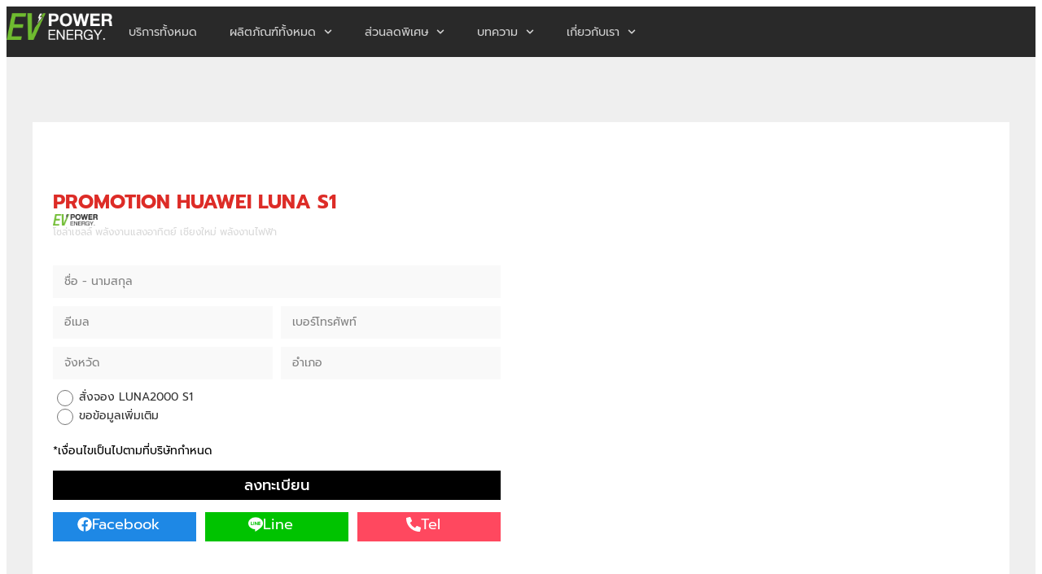

--- FILE ---
content_type: text/html; charset=UTF-8
request_url: https://evpowerenergy.com/huawei-luna2000-7-s1/
body_size: 36244
content:
<!doctype html>
<html lang="th">
<head><script>(function(w,i,g){w[g]=w[g]||[];if(typeof w[g].push=='function')w[g].push(i)})
(window,'GTM-TBNLRR6','google_tags_first_party');</script><script>(function(w,d,s,l){w[l]=w[l]||[];(function(){w[l].push(arguments);})('set', 'developer_id.dYzg1YT', true);
		w[l].push({'gtm.start':new Date().getTime(),event:'gtm.js'});var f=d.getElementsByTagName(s)[0],
		j=d.createElement(s);j.async=true;j.src='/kxl4/';
		f.parentNode.insertBefore(j,f);
		})(window,document,'script','dataLayer');</script><meta charset="UTF-8"><script type="84690f067593d8a3cc5c53a7-text/javascript">if(navigator.userAgent.match(/MSIE|Internet Explorer/i)||navigator.userAgent.match(/Trident\/7\..*?rv:11/i)){var href=document.location.href;if(!href.match(/[?&]nowprocket/)){if(href.indexOf("?")==-1){if(href.indexOf("#")==-1){document.location.href=href+"?nowprocket=1"}else{document.location.href=href.replace("#","?nowprocket=1#")}}else{if(href.indexOf("#")==-1){document.location.href=href+"&nowprocket=1"}else{document.location.href=href.replace("#","&nowprocket=1#")}}}}</script><script type="84690f067593d8a3cc5c53a7-text/javascript">(()=>{class RocketLazyLoadScripts{constructor(){this.v="2.0.4",this.userEvents=["keydown","keyup","mousedown","mouseup","mousemove","mouseover","mouseout","touchmove","touchstart","touchend","touchcancel","wheel","click","dblclick","input"],this.attributeEvents=["onblur","onclick","oncontextmenu","ondblclick","onfocus","onmousedown","onmouseenter","onmouseleave","onmousemove","onmouseout","onmouseover","onmouseup","onmousewheel","onscroll","onsubmit"]}async t(){this.i(),this.o(),/iP(ad|hone)/.test(navigator.userAgent)&&this.h(),this.u(),this.l(this),this.m(),this.k(this),this.p(this),this._(),await Promise.all([this.R(),this.L()]),this.lastBreath=Date.now(),this.S(this),this.P(),this.D(),this.O(),this.M(),await this.C(this.delayedScripts.normal),await this.C(this.delayedScripts.defer),await this.C(this.delayedScripts.async),await this.T(),await this.F(),await this.j(),await this.A(),window.dispatchEvent(new Event("rocket-allScriptsLoaded")),this.everythingLoaded=!0,this.lastTouchEnd&&await new Promise(t=>setTimeout(t,500-Date.now()+this.lastTouchEnd)),this.I(),this.H(),this.U(),this.W()}i(){this.CSPIssue=sessionStorage.getItem("rocketCSPIssue"),document.addEventListener("securitypolicyviolation",t=>{this.CSPIssue||"script-src-elem"!==t.violatedDirective||"data"!==t.blockedURI||(this.CSPIssue=!0,sessionStorage.setItem("rocketCSPIssue",!0))},{isRocket:!0})}o(){window.addEventListener("pageshow",t=>{this.persisted=t.persisted,this.realWindowLoadedFired=!0},{isRocket:!0}),window.addEventListener("pagehide",()=>{this.onFirstUserAction=null},{isRocket:!0})}h(){let t;function e(e){t=e}window.addEventListener("touchstart",e,{isRocket:!0}),window.addEventListener("touchend",function i(o){o.changedTouches[0]&&t.changedTouches[0]&&Math.abs(o.changedTouches[0].pageX-t.changedTouches[0].pageX)<10&&Math.abs(o.changedTouches[0].pageY-t.changedTouches[0].pageY)<10&&o.timeStamp-t.timeStamp<200&&(window.removeEventListener("touchstart",e,{isRocket:!0}),window.removeEventListener("touchend",i,{isRocket:!0}),"INPUT"===o.target.tagName&&"text"===o.target.type||(o.target.dispatchEvent(new TouchEvent("touchend",{target:o.target,bubbles:!0})),o.target.dispatchEvent(new MouseEvent("mouseover",{target:o.target,bubbles:!0})),o.target.dispatchEvent(new PointerEvent("click",{target:o.target,bubbles:!0,cancelable:!0,detail:1,clientX:o.changedTouches[0].clientX,clientY:o.changedTouches[0].clientY})),event.preventDefault()))},{isRocket:!0})}q(t){this.userActionTriggered||("mousemove"!==t.type||this.firstMousemoveIgnored?"keyup"===t.type||"mouseover"===t.type||"mouseout"===t.type||(this.userActionTriggered=!0,this.onFirstUserAction&&this.onFirstUserAction()):this.firstMousemoveIgnored=!0),"click"===t.type&&t.preventDefault(),t.stopPropagation(),t.stopImmediatePropagation(),"touchstart"===this.lastEvent&&"touchend"===t.type&&(this.lastTouchEnd=Date.now()),"click"===t.type&&(this.lastTouchEnd=0),this.lastEvent=t.type,t.composedPath&&t.composedPath()[0].getRootNode()instanceof ShadowRoot&&(t.rocketTarget=t.composedPath()[0]),this.savedUserEvents.push(t)}u(){this.savedUserEvents=[],this.userEventHandler=this.q.bind(this),this.userEvents.forEach(t=>window.addEventListener(t,this.userEventHandler,{passive:!1,isRocket:!0})),document.addEventListener("visibilitychange",this.userEventHandler,{isRocket:!0})}U(){this.userEvents.forEach(t=>window.removeEventListener(t,this.userEventHandler,{passive:!1,isRocket:!0})),document.removeEventListener("visibilitychange",this.userEventHandler,{isRocket:!0}),this.savedUserEvents.forEach(t=>{(t.rocketTarget||t.target).dispatchEvent(new window[t.constructor.name](t.type,t))})}m(){const t="return false",e=Array.from(this.attributeEvents,t=>"data-rocket-"+t),i="["+this.attributeEvents.join("],[")+"]",o="[data-rocket-"+this.attributeEvents.join("],[data-rocket-")+"]",s=(e,i,o)=>{o&&o!==t&&(e.setAttribute("data-rocket-"+i,o),e["rocket"+i]=new Function("event",o),e.setAttribute(i,t))};new MutationObserver(t=>{for(const n of t)"attributes"===n.type&&(n.attributeName.startsWith("data-rocket-")||this.everythingLoaded?n.attributeName.startsWith("data-rocket-")&&this.everythingLoaded&&this.N(n.target,n.attributeName.substring(12)):s(n.target,n.attributeName,n.target.getAttribute(n.attributeName))),"childList"===n.type&&n.addedNodes.forEach(t=>{if(t.nodeType===Node.ELEMENT_NODE)if(this.everythingLoaded)for(const i of[t,...t.querySelectorAll(o)])for(const t of i.getAttributeNames())e.includes(t)&&this.N(i,t.substring(12));else for(const e of[t,...t.querySelectorAll(i)])for(const t of e.getAttributeNames())this.attributeEvents.includes(t)&&s(e,t,e.getAttribute(t))})}).observe(document,{subtree:!0,childList:!0,attributeFilter:[...this.attributeEvents,...e]})}I(){this.attributeEvents.forEach(t=>{document.querySelectorAll("[data-rocket-"+t+"]").forEach(e=>{this.N(e,t)})})}N(t,e){const i=t.getAttribute("data-rocket-"+e);i&&(t.setAttribute(e,i),t.removeAttribute("data-rocket-"+e))}k(t){Object.defineProperty(HTMLElement.prototype,"onclick",{get(){return this.rocketonclick||null},set(e){this.rocketonclick=e,this.setAttribute(t.everythingLoaded?"onclick":"data-rocket-onclick","this.rocketonclick(event)")}})}S(t){function e(e,i){let o=e[i];e[i]=null,Object.defineProperty(e,i,{get:()=>o,set(s){t.everythingLoaded?o=s:e["rocket"+i]=o=s}})}e(document,"onreadystatechange"),e(window,"onload"),e(window,"onpageshow");try{Object.defineProperty(document,"readyState",{get:()=>t.rocketReadyState,set(e){t.rocketReadyState=e},configurable:!0}),document.readyState="loading"}catch(t){console.log("WPRocket DJE readyState conflict, bypassing")}}l(t){this.originalAddEventListener=EventTarget.prototype.addEventListener,this.originalRemoveEventListener=EventTarget.prototype.removeEventListener,this.savedEventListeners=[],EventTarget.prototype.addEventListener=function(e,i,o){o&&o.isRocket||!t.B(e,this)&&!t.userEvents.includes(e)||t.B(e,this)&&!t.userActionTriggered||e.startsWith("rocket-")||t.everythingLoaded?t.originalAddEventListener.call(this,e,i,o):(t.savedEventListeners.push({target:this,remove:!1,type:e,func:i,options:o}),"mouseenter"!==e&&"mouseleave"!==e||t.originalAddEventListener.call(this,e,t.savedUserEvents.push,o))},EventTarget.prototype.removeEventListener=function(e,i,o){o&&o.isRocket||!t.B(e,this)&&!t.userEvents.includes(e)||t.B(e,this)&&!t.userActionTriggered||e.startsWith("rocket-")||t.everythingLoaded?t.originalRemoveEventListener.call(this,e,i,o):t.savedEventListeners.push({target:this,remove:!0,type:e,func:i,options:o})}}J(t,e){this.savedEventListeners=this.savedEventListeners.filter(i=>{let o=i.type,s=i.target||window;return e!==o||t!==s||(this.B(o,s)&&(i.type="rocket-"+o),this.$(i),!1)})}H(){EventTarget.prototype.addEventListener=this.originalAddEventListener,EventTarget.prototype.removeEventListener=this.originalRemoveEventListener,this.savedEventListeners.forEach(t=>this.$(t))}$(t){t.remove?this.originalRemoveEventListener.call(t.target,t.type,t.func,t.options):this.originalAddEventListener.call(t.target,t.type,t.func,t.options)}p(t){let e;function i(e){return t.everythingLoaded?e:e.split(" ").map(t=>"load"===t||t.startsWith("load.")?"rocket-jquery-load":t).join(" ")}function o(o){function s(e){const s=o.fn[e];o.fn[e]=o.fn.init.prototype[e]=function(){return this[0]===window&&t.userActionTriggered&&("string"==typeof arguments[0]||arguments[0]instanceof String?arguments[0]=i(arguments[0]):"object"==typeof arguments[0]&&Object.keys(arguments[0]).forEach(t=>{const e=arguments[0][t];delete arguments[0][t],arguments[0][i(t)]=e})),s.apply(this,arguments),this}}if(o&&o.fn&&!t.allJQueries.includes(o)){const e={DOMContentLoaded:[],"rocket-DOMContentLoaded":[]};for(const t in e)document.addEventListener(t,()=>{e[t].forEach(t=>t())},{isRocket:!0});o.fn.ready=o.fn.init.prototype.ready=function(i){function s(){parseInt(o.fn.jquery)>2?setTimeout(()=>i.bind(document)(o)):i.bind(document)(o)}return"function"==typeof i&&(t.realDomReadyFired?!t.userActionTriggered||t.fauxDomReadyFired?s():e["rocket-DOMContentLoaded"].push(s):e.DOMContentLoaded.push(s)),o([])},s("on"),s("one"),s("off"),t.allJQueries.push(o)}e=o}t.allJQueries=[],o(window.jQuery),Object.defineProperty(window,"jQuery",{get:()=>e,set(t){o(t)}})}P(){const t=new Map;document.write=document.writeln=function(e){const i=document.currentScript,o=document.createRange(),s=i.parentElement;let n=t.get(i);void 0===n&&(n=i.nextSibling,t.set(i,n));const c=document.createDocumentFragment();o.setStart(c,0),c.appendChild(o.createContextualFragment(e)),s.insertBefore(c,n)}}async R(){return new Promise(t=>{this.userActionTriggered?t():this.onFirstUserAction=t})}async L(){return new Promise(t=>{document.addEventListener("DOMContentLoaded",()=>{this.realDomReadyFired=!0,t()},{isRocket:!0})})}async j(){return this.realWindowLoadedFired?Promise.resolve():new Promise(t=>{window.addEventListener("load",t,{isRocket:!0})})}M(){this.pendingScripts=[];this.scriptsMutationObserver=new MutationObserver(t=>{for(const e of t)e.addedNodes.forEach(t=>{"SCRIPT"!==t.tagName||t.noModule||t.isWPRocket||this.pendingScripts.push({script:t,promise:new Promise(e=>{const i=()=>{const i=this.pendingScripts.findIndex(e=>e.script===t);i>=0&&this.pendingScripts.splice(i,1),e()};t.addEventListener("load",i,{isRocket:!0}),t.addEventListener("error",i,{isRocket:!0}),setTimeout(i,1e3)})})})}),this.scriptsMutationObserver.observe(document,{childList:!0,subtree:!0})}async F(){await this.X(),this.pendingScripts.length?(await this.pendingScripts[0].promise,await this.F()):this.scriptsMutationObserver.disconnect()}D(){this.delayedScripts={normal:[],async:[],defer:[]},document.querySelectorAll("script[type$=rocketlazyloadscript]").forEach(t=>{t.hasAttribute("data-rocket-src")?t.hasAttribute("async")&&!1!==t.async?this.delayedScripts.async.push(t):t.hasAttribute("defer")&&!1!==t.defer||"module"===t.getAttribute("data-rocket-type")?this.delayedScripts.defer.push(t):this.delayedScripts.normal.push(t):this.delayedScripts.normal.push(t)})}async _(){await this.L();let t=[];document.querySelectorAll("script[type$=rocketlazyloadscript][data-rocket-src]").forEach(e=>{let i=e.getAttribute("data-rocket-src");if(i&&!i.startsWith("data:")){i.startsWith("//")&&(i=location.protocol+i);try{const o=new URL(i).origin;o!==location.origin&&t.push({src:o,crossOrigin:e.crossOrigin||"module"===e.getAttribute("data-rocket-type")})}catch(t){}}}),t=[...new Map(t.map(t=>[JSON.stringify(t),t])).values()],this.Y(t,"preconnect")}async G(t){if(await this.K(),!0!==t.noModule||!("noModule"in HTMLScriptElement.prototype))return new Promise(e=>{let i;function o(){(i||t).setAttribute("data-rocket-status","executed"),e()}try{if(navigator.userAgent.includes("Firefox/")||""===navigator.vendor||this.CSPIssue)i=document.createElement("script"),[...t.attributes].forEach(t=>{let e=t.nodeName;"type"!==e&&("data-rocket-type"===e&&(e="type"),"data-rocket-src"===e&&(e="src"),i.setAttribute(e,t.nodeValue))}),t.text&&(i.text=t.text),t.nonce&&(i.nonce=t.nonce),i.hasAttribute("src")?(i.addEventListener("load",o,{isRocket:!0}),i.addEventListener("error",()=>{i.setAttribute("data-rocket-status","failed-network"),e()},{isRocket:!0}),setTimeout(()=>{i.isConnected||e()},1)):(i.text=t.text,o()),i.isWPRocket=!0,t.parentNode.replaceChild(i,t);else{const i=t.getAttribute("data-rocket-type"),s=t.getAttribute("data-rocket-src");i?(t.type=i,t.removeAttribute("data-rocket-type")):t.removeAttribute("type"),t.addEventListener("load",o,{isRocket:!0}),t.addEventListener("error",i=>{this.CSPIssue&&i.target.src.startsWith("data:")?(console.log("WPRocket: CSP fallback activated"),t.removeAttribute("src"),this.G(t).then(e)):(t.setAttribute("data-rocket-status","failed-network"),e())},{isRocket:!0}),s?(t.fetchPriority="high",t.removeAttribute("data-rocket-src"),t.src=s):t.src="data:text/javascript;base64,"+window.btoa(unescape(encodeURIComponent(t.text)))}}catch(i){t.setAttribute("data-rocket-status","failed-transform"),e()}});t.setAttribute("data-rocket-status","skipped")}async C(t){const e=t.shift();return e?(e.isConnected&&await this.G(e),this.C(t)):Promise.resolve()}O(){this.Y([...this.delayedScripts.normal,...this.delayedScripts.defer,...this.delayedScripts.async],"preload")}Y(t,e){this.trash=this.trash||[];let i=!0;var o=document.createDocumentFragment();t.forEach(t=>{const s=t.getAttribute&&t.getAttribute("data-rocket-src")||t.src;if(s&&!s.startsWith("data:")){const n=document.createElement("link");n.href=s,n.rel=e,"preconnect"!==e&&(n.as="script",n.fetchPriority=i?"high":"low"),t.getAttribute&&"module"===t.getAttribute("data-rocket-type")&&(n.crossOrigin=!0),t.crossOrigin&&(n.crossOrigin=t.crossOrigin),t.integrity&&(n.integrity=t.integrity),t.nonce&&(n.nonce=t.nonce),o.appendChild(n),this.trash.push(n),i=!1}}),document.head.appendChild(o)}W(){this.trash.forEach(t=>t.remove())}async T(){try{document.readyState="interactive"}catch(t){}this.fauxDomReadyFired=!0;try{await this.K(),this.J(document,"readystatechange"),document.dispatchEvent(new Event("rocket-readystatechange")),await this.K(),document.rocketonreadystatechange&&document.rocketonreadystatechange(),await this.K(),this.J(document,"DOMContentLoaded"),document.dispatchEvent(new Event("rocket-DOMContentLoaded")),await this.K(),this.J(window,"DOMContentLoaded"),window.dispatchEvent(new Event("rocket-DOMContentLoaded"))}catch(t){console.error(t)}}async A(){try{document.readyState="complete"}catch(t){}try{await this.K(),this.J(document,"readystatechange"),document.dispatchEvent(new Event("rocket-readystatechange")),await this.K(),document.rocketonreadystatechange&&document.rocketonreadystatechange(),await this.K(),this.J(window,"load"),window.dispatchEvent(new Event("rocket-load")),await this.K(),window.rocketonload&&window.rocketonload(),await this.K(),this.allJQueries.forEach(t=>t(window).trigger("rocket-jquery-load")),await this.K(),this.J(window,"pageshow");const t=new Event("rocket-pageshow");t.persisted=this.persisted,window.dispatchEvent(t),await this.K(),window.rocketonpageshow&&window.rocketonpageshow({persisted:this.persisted})}catch(t){console.error(t)}}async K(){Date.now()-this.lastBreath>45&&(await this.X(),this.lastBreath=Date.now())}async X(){return document.hidden?new Promise(t=>setTimeout(t)):new Promise(t=>requestAnimationFrame(t))}B(t,e){return e===document&&"readystatechange"===t||(e===document&&"DOMContentLoaded"===t||(e===window&&"DOMContentLoaded"===t||(e===window&&"load"===t||e===window&&"pageshow"===t)))}static run(){(new RocketLazyLoadScripts).t()}}RocketLazyLoadScripts.run()})();</script>
	
	<meta name="viewport" content="width=device-width, initial-scale=1">
	<link rel="profile" href="https://gmpg.org/xfn/11">
	<meta name='robots' content='index, follow, max-image-preview:large, max-snippet:-1, max-video-preview:-1' />

	<!-- This site is optimized with the Yoast SEO Premium plugin v25.9 (Yoast SEO v26.5) - https://yoast.com/wordpress/plugins/seo/ -->
	<title>Huawei-LUNA2000-7-S1 | EV Power Energy</title>
	<meta name="description" content="แบตเตอรี่ โซล่าเซลล์ | โซล่าเซลล์ ประหยัดไฟ คืนทุนภายใน 3 ปี* เริ่มต้นเพียง 95,000 บาท - โซล่าเซลล์ เชียงใหม่ โทร : 090 - 456 - 6646 พร้อมให้บริการทุกพื้นที่" />
	<link rel="canonical" href="https://evpowerenergy.com/huawei-luna2000-7-s1/" />
	<meta property="og:locale" content="th_TH" />
	<meta property="og:type" content="article" />
	<meta property="og:title" content="Huawei-LUNA2000-7-S1" />
	<meta property="og:description" content="ติดตั้ง โซล่าเซลล์ จำหน่าย อุปกรณ์ โซล่า ทั่วประเทศ บ้าน โรงงาน ธุรกิจ ราคา ถูก ดี มีมาตรฐาน - โทร 0904566646 | EV Power Energy" />
	<meta property="og:url" content="https://evpowerenergy.com/huawei-luna2000-7-s1/" />
	<meta property="og:site_name" content="EV Power Energy" />
	<meta property="article:publisher" content="https://www.facebook.com/EVPowerEnergy" />
	<meta property="article:modified_time" content="2025-01-27T07:30:03+00:00" />
	<meta property="og:image" content="https://evpowerenergy.com/wp-content/uploads/2024/10/new-promotion-huawei-luna-2000-s1.jpg" />
	<meta property="og:image:width" content="1080" />
	<meta property="og:image:height" content="1080" />
	<meta property="og:image:type" content="image/jpeg" />
	<meta name="twitter:card" content="summary_large_image" />
	<meta name="twitter:label1" content="Est. reading time" />
	<meta name="twitter:data1" content="2 นาที" />
	<script type="application/ld+json" class="yoast-schema-graph">{"@context":"https://schema.org","@graph":[{"@type":"WebPage","@id":"https://evpowerenergy.com/huawei-luna2000-7-s1/","url":"https://evpowerenergy.com/huawei-luna2000-7-s1/","name":"Huawei-LUNA2000-7-S1 | EV Power Energy","isPartOf":{"@id":"https://evpowerenergy.com/#website"},"primaryImageOfPage":{"@id":"https://evpowerenergy.com/huawei-luna2000-7-s1/#primaryimage"},"image":{"@id":"https://evpowerenergy.com/huawei-luna2000-7-s1/#primaryimage"},"thumbnailUrl":"https://evpowerenergy.com/wp-content/uploads/2024/10/new-promotion-huawei-luna-2000-s1.jpg","datePublished":"2024-04-02T09:54:03+00:00","dateModified":"2025-01-27T07:30:03+00:00","description":"แบตเตอรี่ โซล่าเซลล์ | โซล่าเซลล์ ประหยัดไฟ คืนทุนภายใน 3 ปี* เริ่มต้นเพียง 95,000 บาท - โซล่าเซลล์ เชียงใหม่ โทร : 090 - 456 - 6646 พร้อมให้บริการทุกพื้นที่","breadcrumb":{"@id":"https://evpowerenergy.com/huawei-luna2000-7-s1/#breadcrumb"},"inLanguage":"th","potentialAction":[{"@type":"ReadAction","target":["https://evpowerenergy.com/huawei-luna2000-7-s1/"]}]},{"@type":"ImageObject","inLanguage":"th","@id":"https://evpowerenergy.com/huawei-luna2000-7-s1/#primaryimage","url":"https://evpowerenergy.com/wp-content/uploads/2024/10/new-promotion-huawei-luna-2000-s1.jpg","contentUrl":"https://evpowerenergy.com/wp-content/uploads/2024/10/new-promotion-huawei-luna-2000-s1.jpg","width":1080,"height":1080,"caption":"Battery LUNA 2000 S1"},{"@type":"BreadcrumbList","@id":"https://evpowerenergy.com/huawei-luna2000-7-s1/#breadcrumb","itemListElement":[{"@type":"ListItem","position":1,"name":"Home","item":"https://evpowerenergy.com/"},{"@type":"ListItem","position":2,"name":"Huawei-LUNA2000-7-S1"}]},{"@type":"WebSite","@id":"https://evpowerenergy.com/#website","url":"https://evpowerenergy.com/","name":"EV Power Energy","description":"ติดตั้ง โซล่าเซลล์ จำหน่าย อุปกรณ์ โซล่า ทั่วประเทศ บ้าน โรงงาน ธุรกิจ ราคา ถูก ดี มีมาตรฐาน - โทร 0904566646 | EV Power Energy","publisher":{"@id":"https://evpowerenergy.com/#organization"},"potentialAction":[{"@type":"SearchAction","target":{"@type":"EntryPoint","urlTemplate":"https://evpowerenergy.com/?s={search_term_string}"},"query-input":{"@type":"PropertyValueSpecification","valueRequired":true,"valueName":"search_term_string"}}],"inLanguage":"th"},{"@type":"Organization","@id":"https://evpowerenergy.com/#organization","name":"EV Power Energy","url":"https://evpowerenergy.com/","logo":{"@type":"ImageObject","inLanguage":"th","@id":"https://evpowerenergy.com/#/schema/logo/image/","url":"https://evpowerenergy.com/wp-content/uploads/2021/01/Logo-EV_Power-Energy-07.png","contentUrl":"https://evpowerenergy.com/wp-content/uploads/2021/01/Logo-EV_Power-Energy-07.png","width":992,"height":1035,"caption":"EV Power Energy"},"image":{"@id":"https://evpowerenergy.com/#/schema/logo/image/"},"sameAs":["https://www.facebook.com/EVPowerEnergy","https://www.instagram.com/evpowerenergy/","https://www.youtube.com/channel/UCZTuh0uAVxD5dXQGSArHQZg"]}]}</script>
	<!-- / Yoast SEO Premium plugin. -->



<link rel="alternate" type="application/rss+xml" title="EV Power Energy &raquo; ฟีด" href="https://evpowerenergy.com/feed/" />
<link rel="alternate" type="application/rss+xml" title="EV Power Energy &raquo; ฟีดความเห็น" href="https://evpowerenergy.com/comments/feed/" />
<link rel="alternate" title="oEmbed (JSON)" type="application/json+oembed" href="https://evpowerenergy.com/wp-json/oembed/1.0/embed?url=https%3A%2F%2Fevpowerenergy.com%2Fhuawei-luna2000-7-s1%2F" />
<link rel="alternate" title="oEmbed (XML)" type="text/xml+oembed" href="https://evpowerenergy.com/wp-json/oembed/1.0/embed?url=https%3A%2F%2Fevpowerenergy.com%2Fhuawei-luna2000-7-s1%2F&#038;format=xml" />
		<!-- This site uses the Google Analytics by MonsterInsights plugin v9.2.4 - Using Analytics tracking - https://www.monsterinsights.com/ -->
							<script src="//www.googletagmanager.com/gtag/js?id=G-3EE00PGVMD"  data-cfasync="false" data-wpfc-render="false" async></script>
			<script type="rocketlazyloadscript" data-cfasync="false" data-wpfc-render="false">
				var mi_version = '9.2.4';
				var mi_track_user = true;
				var mi_no_track_reason = '';
								var MonsterInsightsDefaultLocations = {"page_location":"https:\/\/evpowerenergy.com\/huawei-luna2000-7-s1\/"};
				if ( typeof MonsterInsightsPrivacyGuardFilter === 'function' ) {
					var MonsterInsightsLocations = (typeof MonsterInsightsExcludeQuery === 'object') ? MonsterInsightsPrivacyGuardFilter( MonsterInsightsExcludeQuery ) : MonsterInsightsPrivacyGuardFilter( MonsterInsightsDefaultLocations );
				} else {
					var MonsterInsightsLocations = (typeof MonsterInsightsExcludeQuery === 'object') ? MonsterInsightsExcludeQuery : MonsterInsightsDefaultLocations;
				}

								var disableStrs = [
										'ga-disable-G-3EE00PGVMD',
									];

				/* Function to detect opted out users */
				function __gtagTrackerIsOptedOut() {
					for (var index = 0; index < disableStrs.length; index++) {
						if (document.cookie.indexOf(disableStrs[index] + '=true') > -1) {
							return true;
						}
					}

					return false;
				}

				/* Disable tracking if the opt-out cookie exists. */
				if (__gtagTrackerIsOptedOut()) {
					for (var index = 0; index < disableStrs.length; index++) {
						window[disableStrs[index]] = true;
					}
				}

				/* Opt-out function */
				function __gtagTrackerOptout() {
					for (var index = 0; index < disableStrs.length; index++) {
						document.cookie = disableStrs[index] + '=true; expires=Thu, 31 Dec 2099 23:59:59 UTC; path=/';
						window[disableStrs[index]] = true;
					}
				}

				if ('undefined' === typeof gaOptout) {
					function gaOptout() {
						__gtagTrackerOptout();
					}
				}
								window.dataLayer = window.dataLayer || [];

				window.MonsterInsightsDualTracker = {
					helpers: {},
					trackers: {},
				};
				if (mi_track_user) {
					function __gtagDataLayer() {
						dataLayer.push(arguments);
					}

					function __gtagTracker(type, name, parameters) {
						if (!parameters) {
							parameters = {};
						}

						if (parameters.send_to) {
							__gtagDataLayer.apply(null, arguments);
							return;
						}

						if (type === 'event') {
														parameters.send_to = monsterinsights_frontend.v4_id;
							var hookName = name;
							if (typeof parameters['event_category'] !== 'undefined') {
								hookName = parameters['event_category'] + ':' + name;
							}

							if (typeof MonsterInsightsDualTracker.trackers[hookName] !== 'undefined') {
								MonsterInsightsDualTracker.trackers[hookName](parameters);
							} else {
								__gtagDataLayer('event', name, parameters);
							}
							
						} else {
							__gtagDataLayer.apply(null, arguments);
						}
					}

					__gtagTracker('js', new Date());
					__gtagTracker('set', {
						'developer_id.dZGIzZG': true,
											});
					if ( MonsterInsightsLocations.page_location ) {
						__gtagTracker('set', MonsterInsightsLocations);
					}
										__gtagTracker('config', 'G-3EE00PGVMD', {"forceSSL":"true","link_attribution":"true"} );
															window.gtag = __gtagTracker;										(function () {
						/* https://developers.google.com/analytics/devguides/collection/analyticsjs/ */
						/* ga and __gaTracker compatibility shim. */
						var noopfn = function () {
							return null;
						};
						var newtracker = function () {
							return new Tracker();
						};
						var Tracker = function () {
							return null;
						};
						var p = Tracker.prototype;
						p.get = noopfn;
						p.set = noopfn;
						p.send = function () {
							var args = Array.prototype.slice.call(arguments);
							args.unshift('send');
							__gaTracker.apply(null, args);
						};
						var __gaTracker = function () {
							var len = arguments.length;
							if (len === 0) {
								return;
							}
							var f = arguments[len - 1];
							if (typeof f !== 'object' || f === null || typeof f.hitCallback !== 'function') {
								if ('send' === arguments[0]) {
									var hitConverted, hitObject = false, action;
									if ('event' === arguments[1]) {
										if ('undefined' !== typeof arguments[3]) {
											hitObject = {
												'eventAction': arguments[3],
												'eventCategory': arguments[2],
												'eventLabel': arguments[4],
												'value': arguments[5] ? arguments[5] : 1,
											}
										}
									}
									if ('pageview' === arguments[1]) {
										if ('undefined' !== typeof arguments[2]) {
											hitObject = {
												'eventAction': 'page_view',
												'page_path': arguments[2],
											}
										}
									}
									if (typeof arguments[2] === 'object') {
										hitObject = arguments[2];
									}
									if (typeof arguments[5] === 'object') {
										Object.assign(hitObject, arguments[5]);
									}
									if ('undefined' !== typeof arguments[1].hitType) {
										hitObject = arguments[1];
										if ('pageview' === hitObject.hitType) {
											hitObject.eventAction = 'page_view';
										}
									}
									if (hitObject) {
										action = 'timing' === arguments[1].hitType ? 'timing_complete' : hitObject.eventAction;
										hitConverted = mapArgs(hitObject);
										__gtagTracker('event', action, hitConverted);
									}
								}
								return;
							}

							function mapArgs(args) {
								var arg, hit = {};
								var gaMap = {
									'eventCategory': 'event_category',
									'eventAction': 'event_action',
									'eventLabel': 'event_label',
									'eventValue': 'event_value',
									'nonInteraction': 'non_interaction',
									'timingCategory': 'event_category',
									'timingVar': 'name',
									'timingValue': 'value',
									'timingLabel': 'event_label',
									'page': 'page_path',
									'location': 'page_location',
									'title': 'page_title',
									'referrer' : 'page_referrer',
								};
								for (arg in args) {
																		if (!(!args.hasOwnProperty(arg) || !gaMap.hasOwnProperty(arg))) {
										hit[gaMap[arg]] = args[arg];
									} else {
										hit[arg] = args[arg];
									}
								}
								return hit;
							}

							try {
								f.hitCallback();
							} catch (ex) {
							}
						};
						__gaTracker.create = newtracker;
						__gaTracker.getByName = newtracker;
						__gaTracker.getAll = function () {
							return [];
						};
						__gaTracker.remove = noopfn;
						__gaTracker.loaded = true;
						window['__gaTracker'] = __gaTracker;
					})();
									} else {
										console.log("");
					(function () {
						function __gtagTracker() {
							return null;
						}

						window['__gtagTracker'] = __gtagTracker;
						window['gtag'] = __gtagTracker;
					})();
									}
			</script>
				<!-- / Google Analytics by MonsterInsights -->
		<style id='wp-img-auto-sizes-contain-inline-css'>
img:is([sizes=auto i],[sizes^="auto," i]){contain-intrinsic-size:3000px 1500px}
/*# sourceURL=wp-img-auto-sizes-contain-inline-css */
</style>
<link rel='stylesheet' id='post-views-counter-frontend-css' href='https://evpowerenergy.com/wp-content/plugins/post-views-counter/css/frontend.min.css?ver=1.6.0' media='all' />
<link data-minify="1" rel='stylesheet' id='jet-engine-frontend-css' href='https://evpowerenergy.com/wp-content/cache/min/1/wp-content/plugins/jet-engine/assets/css/frontend.css?ver=1765277109' media='all' />
<style id='global-styles-inline-css'>
:root{--wp--preset--aspect-ratio--square: 1;--wp--preset--aspect-ratio--4-3: 4/3;--wp--preset--aspect-ratio--3-4: 3/4;--wp--preset--aspect-ratio--3-2: 3/2;--wp--preset--aspect-ratio--2-3: 2/3;--wp--preset--aspect-ratio--16-9: 16/9;--wp--preset--aspect-ratio--9-16: 9/16;--wp--preset--color--black: #000000;--wp--preset--color--cyan-bluish-gray: #abb8c3;--wp--preset--color--white: #ffffff;--wp--preset--color--pale-pink: #f78da7;--wp--preset--color--vivid-red: #cf2e2e;--wp--preset--color--luminous-vivid-orange: #ff6900;--wp--preset--color--luminous-vivid-amber: #fcb900;--wp--preset--color--light-green-cyan: #7bdcb5;--wp--preset--color--vivid-green-cyan: #00d084;--wp--preset--color--pale-cyan-blue: #8ed1fc;--wp--preset--color--vivid-cyan-blue: #0693e3;--wp--preset--color--vivid-purple: #9b51e0;--wp--preset--gradient--vivid-cyan-blue-to-vivid-purple: linear-gradient(135deg,rgb(6,147,227) 0%,rgb(155,81,224) 100%);--wp--preset--gradient--light-green-cyan-to-vivid-green-cyan: linear-gradient(135deg,rgb(122,220,180) 0%,rgb(0,208,130) 100%);--wp--preset--gradient--luminous-vivid-amber-to-luminous-vivid-orange: linear-gradient(135deg,rgb(252,185,0) 0%,rgb(255,105,0) 100%);--wp--preset--gradient--luminous-vivid-orange-to-vivid-red: linear-gradient(135deg,rgb(255,105,0) 0%,rgb(207,46,46) 100%);--wp--preset--gradient--very-light-gray-to-cyan-bluish-gray: linear-gradient(135deg,rgb(238,238,238) 0%,rgb(169,184,195) 100%);--wp--preset--gradient--cool-to-warm-spectrum: linear-gradient(135deg,rgb(74,234,220) 0%,rgb(151,120,209) 20%,rgb(207,42,186) 40%,rgb(238,44,130) 60%,rgb(251,105,98) 80%,rgb(254,248,76) 100%);--wp--preset--gradient--blush-light-purple: linear-gradient(135deg,rgb(255,206,236) 0%,rgb(152,150,240) 100%);--wp--preset--gradient--blush-bordeaux: linear-gradient(135deg,rgb(254,205,165) 0%,rgb(254,45,45) 50%,rgb(107,0,62) 100%);--wp--preset--gradient--luminous-dusk: linear-gradient(135deg,rgb(255,203,112) 0%,rgb(199,81,192) 50%,rgb(65,88,208) 100%);--wp--preset--gradient--pale-ocean: linear-gradient(135deg,rgb(255,245,203) 0%,rgb(182,227,212) 50%,rgb(51,167,181) 100%);--wp--preset--gradient--electric-grass: linear-gradient(135deg,rgb(202,248,128) 0%,rgb(113,206,126) 100%);--wp--preset--gradient--midnight: linear-gradient(135deg,rgb(2,3,129) 0%,rgb(40,116,252) 100%);--wp--preset--font-size--small: 13px;--wp--preset--font-size--medium: 20px;--wp--preset--font-size--large: 36px;--wp--preset--font-size--x-large: 42px;--wp--preset--spacing--20: 0.44rem;--wp--preset--spacing--30: 0.67rem;--wp--preset--spacing--40: 1rem;--wp--preset--spacing--50: 1.5rem;--wp--preset--spacing--60: 2.25rem;--wp--preset--spacing--70: 3.38rem;--wp--preset--spacing--80: 5.06rem;--wp--preset--shadow--natural: 6px 6px 9px rgba(0, 0, 0, 0.2);--wp--preset--shadow--deep: 12px 12px 50px rgba(0, 0, 0, 0.4);--wp--preset--shadow--sharp: 6px 6px 0px rgba(0, 0, 0, 0.2);--wp--preset--shadow--outlined: 6px 6px 0px -3px rgb(255, 255, 255), 6px 6px rgb(0, 0, 0);--wp--preset--shadow--crisp: 6px 6px 0px rgb(0, 0, 0);}:root { --wp--style--global--content-size: 800px;--wp--style--global--wide-size: 1200px; }:where(body) { margin: 0; }.wp-site-blocks > .alignleft { float: left; margin-right: 2em; }.wp-site-blocks > .alignright { float: right; margin-left: 2em; }.wp-site-blocks > .aligncenter { justify-content: center; margin-left: auto; margin-right: auto; }:where(.wp-site-blocks) > * { margin-block-start: 24px; margin-block-end: 0; }:where(.wp-site-blocks) > :first-child { margin-block-start: 0; }:where(.wp-site-blocks) > :last-child { margin-block-end: 0; }:root { --wp--style--block-gap: 24px; }:root :where(.is-layout-flow) > :first-child{margin-block-start: 0;}:root :where(.is-layout-flow) > :last-child{margin-block-end: 0;}:root :where(.is-layout-flow) > *{margin-block-start: 24px;margin-block-end: 0;}:root :where(.is-layout-constrained) > :first-child{margin-block-start: 0;}:root :where(.is-layout-constrained) > :last-child{margin-block-end: 0;}:root :where(.is-layout-constrained) > *{margin-block-start: 24px;margin-block-end: 0;}:root :where(.is-layout-flex){gap: 24px;}:root :where(.is-layout-grid){gap: 24px;}.is-layout-flow > .alignleft{float: left;margin-inline-start: 0;margin-inline-end: 2em;}.is-layout-flow > .alignright{float: right;margin-inline-start: 2em;margin-inline-end: 0;}.is-layout-flow > .aligncenter{margin-left: auto !important;margin-right: auto !important;}.is-layout-constrained > .alignleft{float: left;margin-inline-start: 0;margin-inline-end: 2em;}.is-layout-constrained > .alignright{float: right;margin-inline-start: 2em;margin-inline-end: 0;}.is-layout-constrained > .aligncenter{margin-left: auto !important;margin-right: auto !important;}.is-layout-constrained > :where(:not(.alignleft):not(.alignright):not(.alignfull)){max-width: var(--wp--style--global--content-size);margin-left: auto !important;margin-right: auto !important;}.is-layout-constrained > .alignwide{max-width: var(--wp--style--global--wide-size);}body .is-layout-flex{display: flex;}.is-layout-flex{flex-wrap: wrap;align-items: center;}.is-layout-flex > :is(*, div){margin: 0;}body .is-layout-grid{display: grid;}.is-layout-grid > :is(*, div){margin: 0;}body{padding-top: 0px;padding-right: 0px;padding-bottom: 0px;padding-left: 0px;}a:where(:not(.wp-element-button)){text-decoration: underline;}:root :where(.wp-element-button, .wp-block-button__link){background-color: #32373c;border-width: 0;color: #fff;font-family: inherit;font-size: inherit;font-style: inherit;font-weight: inherit;letter-spacing: inherit;line-height: inherit;padding-top: calc(0.667em + 2px);padding-right: calc(1.333em + 2px);padding-bottom: calc(0.667em + 2px);padding-left: calc(1.333em + 2px);text-decoration: none;text-transform: inherit;}.has-black-color{color: var(--wp--preset--color--black) !important;}.has-cyan-bluish-gray-color{color: var(--wp--preset--color--cyan-bluish-gray) !important;}.has-white-color{color: var(--wp--preset--color--white) !important;}.has-pale-pink-color{color: var(--wp--preset--color--pale-pink) !important;}.has-vivid-red-color{color: var(--wp--preset--color--vivid-red) !important;}.has-luminous-vivid-orange-color{color: var(--wp--preset--color--luminous-vivid-orange) !important;}.has-luminous-vivid-amber-color{color: var(--wp--preset--color--luminous-vivid-amber) !important;}.has-light-green-cyan-color{color: var(--wp--preset--color--light-green-cyan) !important;}.has-vivid-green-cyan-color{color: var(--wp--preset--color--vivid-green-cyan) !important;}.has-pale-cyan-blue-color{color: var(--wp--preset--color--pale-cyan-blue) !important;}.has-vivid-cyan-blue-color{color: var(--wp--preset--color--vivid-cyan-blue) !important;}.has-vivid-purple-color{color: var(--wp--preset--color--vivid-purple) !important;}.has-black-background-color{background-color: var(--wp--preset--color--black) !important;}.has-cyan-bluish-gray-background-color{background-color: var(--wp--preset--color--cyan-bluish-gray) !important;}.has-white-background-color{background-color: var(--wp--preset--color--white) !important;}.has-pale-pink-background-color{background-color: var(--wp--preset--color--pale-pink) !important;}.has-vivid-red-background-color{background-color: var(--wp--preset--color--vivid-red) !important;}.has-luminous-vivid-orange-background-color{background-color: var(--wp--preset--color--luminous-vivid-orange) !important;}.has-luminous-vivid-amber-background-color{background-color: var(--wp--preset--color--luminous-vivid-amber) !important;}.has-light-green-cyan-background-color{background-color: var(--wp--preset--color--light-green-cyan) !important;}.has-vivid-green-cyan-background-color{background-color: var(--wp--preset--color--vivid-green-cyan) !important;}.has-pale-cyan-blue-background-color{background-color: var(--wp--preset--color--pale-cyan-blue) !important;}.has-vivid-cyan-blue-background-color{background-color: var(--wp--preset--color--vivid-cyan-blue) !important;}.has-vivid-purple-background-color{background-color: var(--wp--preset--color--vivid-purple) !important;}.has-black-border-color{border-color: var(--wp--preset--color--black) !important;}.has-cyan-bluish-gray-border-color{border-color: var(--wp--preset--color--cyan-bluish-gray) !important;}.has-white-border-color{border-color: var(--wp--preset--color--white) !important;}.has-pale-pink-border-color{border-color: var(--wp--preset--color--pale-pink) !important;}.has-vivid-red-border-color{border-color: var(--wp--preset--color--vivid-red) !important;}.has-luminous-vivid-orange-border-color{border-color: var(--wp--preset--color--luminous-vivid-orange) !important;}.has-luminous-vivid-amber-border-color{border-color: var(--wp--preset--color--luminous-vivid-amber) !important;}.has-light-green-cyan-border-color{border-color: var(--wp--preset--color--light-green-cyan) !important;}.has-vivid-green-cyan-border-color{border-color: var(--wp--preset--color--vivid-green-cyan) !important;}.has-pale-cyan-blue-border-color{border-color: var(--wp--preset--color--pale-cyan-blue) !important;}.has-vivid-cyan-blue-border-color{border-color: var(--wp--preset--color--vivid-cyan-blue) !important;}.has-vivid-purple-border-color{border-color: var(--wp--preset--color--vivid-purple) !important;}.has-vivid-cyan-blue-to-vivid-purple-gradient-background{background: var(--wp--preset--gradient--vivid-cyan-blue-to-vivid-purple) !important;}.has-light-green-cyan-to-vivid-green-cyan-gradient-background{background: var(--wp--preset--gradient--light-green-cyan-to-vivid-green-cyan) !important;}.has-luminous-vivid-amber-to-luminous-vivid-orange-gradient-background{background: var(--wp--preset--gradient--luminous-vivid-amber-to-luminous-vivid-orange) !important;}.has-luminous-vivid-orange-to-vivid-red-gradient-background{background: var(--wp--preset--gradient--luminous-vivid-orange-to-vivid-red) !important;}.has-very-light-gray-to-cyan-bluish-gray-gradient-background{background: var(--wp--preset--gradient--very-light-gray-to-cyan-bluish-gray) !important;}.has-cool-to-warm-spectrum-gradient-background{background: var(--wp--preset--gradient--cool-to-warm-spectrum) !important;}.has-blush-light-purple-gradient-background{background: var(--wp--preset--gradient--blush-light-purple) !important;}.has-blush-bordeaux-gradient-background{background: var(--wp--preset--gradient--blush-bordeaux) !important;}.has-luminous-dusk-gradient-background{background: var(--wp--preset--gradient--luminous-dusk) !important;}.has-pale-ocean-gradient-background{background: var(--wp--preset--gradient--pale-ocean) !important;}.has-electric-grass-gradient-background{background: var(--wp--preset--gradient--electric-grass) !important;}.has-midnight-gradient-background{background: var(--wp--preset--gradient--midnight) !important;}.has-small-font-size{font-size: var(--wp--preset--font-size--small) !important;}.has-medium-font-size{font-size: var(--wp--preset--font-size--medium) !important;}.has-large-font-size{font-size: var(--wp--preset--font-size--large) !important;}.has-x-large-font-size{font-size: var(--wp--preset--font-size--x-large) !important;}
:root :where(.wp-block-pullquote){font-size: 1.5em;line-height: 1.6;}
/*# sourceURL=global-styles-inline-css */
</style>
<link data-minify="1" rel='stylesheet' id='jet-fb-option-field-select-css' href='https://evpowerenergy.com/wp-content/cache/min/1/wp-content/plugins/jetformbuilder/modules/option-field/assets/build/select.css?ver=1765277109' media='all' />
<link data-minify="1" rel='stylesheet' id='jet-fb-option-field-checkbox-css' href='https://evpowerenergy.com/wp-content/cache/min/1/wp-content/plugins/jetformbuilder/modules/option-field/assets/build/checkbox.css?ver=1765277109' media='all' />
<link data-minify="1" rel='stylesheet' id='jet-fb-option-field-radio-css' href='https://evpowerenergy.com/wp-content/cache/min/1/wp-content/plugins/jetformbuilder/modules/option-field/assets/build/radio.css?ver=1765277109' media='all' />
<link data-minify="1" rel='stylesheet' id='jet-fb-advanced-choices-css' href='https://evpowerenergy.com/wp-content/cache/min/1/wp-content/plugins/jetformbuilder/modules/advanced-choices/assets/build/main.css?ver=1765277109' media='all' />
<link data-minify="1" rel='stylesheet' id='jet-fb-wysiwyg-css' href='https://evpowerenergy.com/wp-content/cache/min/1/wp-content/plugins/jetformbuilder/modules/wysiwyg/assets/build/wysiwyg.css?ver=1765277109' media='all' />
<link data-minify="1" rel='stylesheet' id='jet-fb-switcher-css' href='https://evpowerenergy.com/wp-content/cache/min/1/wp-content/plugins/jetformbuilder/modules/switcher/assets/build/switcher.css?ver=1765277109' media='all' />
<link rel='stylesheet' id='elementor-frontend-css' href='https://evpowerenergy.com/wp-content/uploads/elementor/css/custom-frontend.min.css?ver=1765277102' media='all' />
<link rel='stylesheet' id='widget-image-css' href='https://evpowerenergy.com/wp-content/plugins/elementor/assets/css/widget-image.min.css?ver=3.33.4' media='all' />
<link rel='stylesheet' id='widget-nav-menu-css' href='https://evpowerenergy.com/wp-content/uploads/elementor/css/custom-pro-widget-nav-menu.min.css?ver=1765277102' media='all' />
<link rel='stylesheet' id='widget-icon-box-css' href='https://evpowerenergy.com/wp-content/uploads/elementor/css/custom-widget-icon-box.min.css?ver=1765277102' media='all' />
<link rel='stylesheet' id='widget-divider-css' href='https://evpowerenergy.com/wp-content/plugins/elementor/assets/css/widget-divider.min.css?ver=3.33.4' media='all' />
<link rel='stylesheet' id='widget-heading-css' href='https://evpowerenergy.com/wp-content/plugins/elementor/assets/css/widget-heading.min.css?ver=3.33.4' media='all' />
<link rel='stylesheet' id='elementor-post-8-css' href='https://evpowerenergy.com/wp-content/uploads/elementor/css/post-8.css?ver=1765277102' media='all' />
<link rel='stylesheet' id='uael-frontend-css' href='https://evpowerenergy.com/wp-content/plugins/ultimate-elementor/assets/min-css/uael-frontend.min.css?ver=1.41.1' media='all' />
<link rel='stylesheet' id='uael-teammember-social-icons-css' href='https://evpowerenergy.com/wp-content/plugins/elementor/assets/css/widget-social-icons.min.css?ver=3.24.0' media='all' />
<link data-minify="1" rel='stylesheet' id='uael-social-share-icons-brands-css' href='https://evpowerenergy.com/wp-content/cache/min/1/wp-content/plugins/elementor/assets/lib/font-awesome/css/brands.css?ver=1765277109' media='all' />
<link data-minify="1" rel='stylesheet' id='uael-social-share-icons-fontawesome-css' href='https://evpowerenergy.com/wp-content/cache/min/1/wp-content/plugins/elementor/assets/lib/font-awesome/css/fontawesome.css?ver=1765277109' media='all' />
<link data-minify="1" rel='stylesheet' id='uael-nav-menu-icons-css' href='https://evpowerenergy.com/wp-content/cache/min/1/wp-content/plugins/elementor/assets/lib/font-awesome/css/solid.css?ver=1765277109' media='all' />
<link rel='stylesheet' id='widget-form-css' href='https://evpowerenergy.com/wp-content/plugins/elementor-pro/assets/css/widget-form.min.css?ver=3.33.1' media='all' />
<link rel='stylesheet' id='widget-video-css' href='https://evpowerenergy.com/wp-content/plugins/elementor/assets/css/widget-video.min.css?ver=3.33.4' media='all' />
<link rel='stylesheet' id='elementor-post-20304-css' href='https://evpowerenergy.com/wp-content/uploads/elementor/css/post-20304.css?ver=1765281073' media='all' />
<link rel='stylesheet' id='elementor-post-115-css' href='https://evpowerenergy.com/wp-content/uploads/elementor/css/post-115.css?ver=1765277102' media='all' />
<link rel='stylesheet' id='elementor-post-1018-css' href='https://evpowerenergy.com/wp-content/uploads/elementor/css/post-1018.css?ver=1765277102' media='all' />
<style id='rocket-lazyload-inline-css'>
.rll-youtube-player{position:relative;padding-bottom:56.23%;height:0;overflow:hidden;max-width:100%;}.rll-youtube-player:focus-within{outline: 2px solid currentColor;outline-offset: 5px;}.rll-youtube-player iframe{position:absolute;top:0;left:0;width:100%;height:100%;z-index:100;background:0 0}.rll-youtube-player img{bottom:0;display:block;left:0;margin:auto;max-width:100%;width:100%;position:absolute;right:0;top:0;border:none;height:auto;-webkit-transition:.4s all;-moz-transition:.4s all;transition:.4s all}.rll-youtube-player img:hover{-webkit-filter:brightness(75%)}.rll-youtube-player .play{height:100%;width:100%;left:0;top:0;position:absolute;background:var(--wpr-bg-64c7bc76-a91f-4fb6-9afb-86d90ebe4a74) no-repeat center;background-color: transparent !important;cursor:pointer;border:none;}.wp-embed-responsive .wp-has-aspect-ratio .rll-youtube-player{position:absolute;padding-bottom:0;width:100%;height:100%;top:0;bottom:0;left:0;right:0}
/*# sourceURL=rocket-lazyload-inline-css */
</style>
<link data-minify="1" rel='stylesheet' id='elementor-gf-local-prompt-css' href='https://evpowerenergy.com/wp-content/cache/min/1/wp-content/uploads/elementor/google-fonts/css/prompt.css?ver=1765277109' media='all' />
<script src="https://evpowerenergy.com/wp-includes/js/jquery/jquery.min.js?ver=3.7.1" id="jquery-core-js" data-rocket-defer defer type="84690f067593d8a3cc5c53a7-text/javascript"></script>
<script src="https://evpowerenergy.com/wp-includes/js/jquery/jquery-migrate.min.js?ver=3.4.1" id="jquery-migrate-js" data-rocket-defer defer type="84690f067593d8a3cc5c53a7-text/javascript"></script>
<script type="rocketlazyloadscript" data-rocket-src="https://evpowerenergy.com/wp-content/plugins/google-analytics-premium/assets/js/frontend-gtag.min.js?ver=9.2.4" id="monsterinsights-frontend-script-js" async data-wp-strategy="async"></script>
<script data-cfasync="false" data-wpfc-render="false" id='monsterinsights-frontend-script-js-extra'>var monsterinsights_frontend = {"js_events_tracking":"true","download_extensions":"doc,pdf,ppt,zip,xls,docx,pptx,xlsx","inbound_paths":"[{\"path\":\"\\\/go\\\/\",\"label\":\"affiliate\"},{\"path\":\"\\\/recommend\\\/\",\"label\":\"affiliate\"}]","home_url":"https:\/\/evpowerenergy.com","hash_tracking":"false","v4_id":"G-3EE00PGVMD"};</script>
<link rel="https://api.w.org/" href="https://evpowerenergy.com/wp-json/" /><link rel="alternate" title="JSON" type="application/json" href="https://evpowerenergy.com/wp-json/wp/v2/pages/20304" /><link rel="EditURI" type="application/rsd+xml" title="RSD" href="https://evpowerenergy.com/xmlrpc.php?rsd" />
<meta name="generator" content="WordPress 6.9" />
<link rel='shortlink' href='https://evpowerenergy.com/?p=20304' />
<meta name="generator" content="Elementor 3.33.4; features: e_font_icon_svg, additional_custom_breakpoints; settings: css_print_method-external, google_font-enabled, font_display-swap">
			<meta name="theme-color" content="#FFFFFF">
			<link rel="icon" href="https://evpowerenergy.com/wp-content/uploads/2025/09/cropped-EV-Logo-dark-bg-32x32.webp" sizes="32x32" />
<link rel="icon" href="https://evpowerenergy.com/wp-content/uploads/2025/09/cropped-EV-Logo-dark-bg-192x192.webp" sizes="192x192" />
<link rel="apple-touch-icon" href="https://evpowerenergy.com/wp-content/uploads/2025/09/cropped-EV-Logo-dark-bg-180x180.webp" />
<meta name="msapplication-TileImage" content="https://evpowerenergy.com/wp-content/uploads/2025/09/cropped-EV-Logo-dark-bg-270x270.webp" />
		<style id="wp-custom-css">
			::-webkit-scrollbar {
    display: none;
}		</style>
		<noscript><style id="rocket-lazyload-nojs-css">.rll-youtube-player, [data-lazy-src]{display:none !important;}</style></noscript><style id="wpr-lazyload-bg-container"></style><style id="wpr-lazyload-bg-exclusion"></style>
<noscript>
<style id="wpr-lazyload-bg-nostyle">.rll-youtube-player .play{--wpr-bg-64c7bc76-a91f-4fb6-9afb-86d90ebe4a74: url('https://evpowerenergy.com/wp-content/plugins/wp-rocket/assets/img/youtube.png');}</style>
</noscript>
<script type="84690f067593d8a3cc5c53a7-application/javascript">const rocket_pairs = [{"selector":".rll-youtube-player .play","style":".rll-youtube-player .play{--wpr-bg-64c7bc76-a91f-4fb6-9afb-86d90ebe4a74: url('https:\/\/evpowerenergy.com\/wp-content\/plugins\/wp-rocket\/assets\/img\/youtube.png');}","hash":"64c7bc76-a91f-4fb6-9afb-86d90ebe4a74","url":"https:\/\/evpowerenergy.com\/wp-content\/plugins\/wp-rocket\/assets\/img\/youtube.png"}]; const rocket_excluded_pairs = [];</script><meta name="generator" content="WP Rocket 3.19.4" data-wpr-features="wpr_lazyload_css_bg_img wpr_delay_js wpr_defer_js wpr_minify_js wpr_lazyload_images wpr_lazyload_iframes wpr_image_dimensions wpr_minify_css wpr_cdn wpr_preload_links wpr_host_fonts_locally wpr_desktop" /></head>
<body class="wp-singular page-template page-template-elementor_header_footer page page-id-20304 wp-custom-logo wp-embed-responsive wp-theme-hello-elementor hello-elementor-default elementor-default elementor-template-full-width elementor-kit-8 elementor-page elementor-page-20304">


<a class="skip-link screen-reader-text" href="#content">Skip to content</a>

		<header data-rocket-location-hash="f1e4204b7e07def37bd0e29fa4a4494d" data-elementor-type="header" data-elementor-id="115" class="elementor elementor-115 elementor-location-header" data-elementor-post-type="elementor_library">
			<header class="elementor-element elementor-element-ac9f1e7 e-con-full e-flex e-con e-parent" data-id="ac9f1e7" data-element_type="container" data-settings="{&quot;background_background&quot;:&quot;classic&quot;}">
				<div data-rocket-location-hash="ec1938cdaa0848a7ea80b75f8e719b92" class="elementor-element elementor-element-908f3b6 elementor-widget__width-initial elementor-widget elementor-widget-image" data-id="908f3b6" data-element_type="widget" data-widget_type="image.default">
				<div class="elementor-widget-container">
																<a href="https://evpowerenergy.com/">
							<img width="712" height="178" src="data:image/svg+xml,%3Csvg%20xmlns='http://www.w3.org/2000/svg'%20viewBox='0%200%20712%20178'%3E%3C/svg%3E" title="header logo" alt="header logo" data-lazy-src="https://evpowerenergy.com/wp-content/uploads/2021/01/header-logo.webp" /><noscript><img width="712" height="178" src="https://evpowerenergy.com/wp-content/uploads/2021/01/header-logo.webp" title="header logo" alt="header logo" loading="lazy" /></noscript>								</a>
															</div>
				</div>
				<div class="elementor-element elementor-element-2b064e6 elementor-nav-menu__align-center elementor-nav-menu--stretch elementor-nav-menu--dropdown-tablet elementor-nav-menu__text-align-aside elementor-nav-menu--toggle elementor-nav-menu--burger elementor-widget elementor-widget-nav-menu" data-id="2b064e6" data-element_type="widget" data-settings="{&quot;submenu_icon&quot;:{&quot;value&quot;:&quot;&lt;svg aria-hidden=\&quot;true\&quot; class=\&quot;fa-svg-chevron-down e-font-icon-svg e-fas-chevron-down\&quot; viewBox=\&quot;0 0 448 512\&quot; xmlns=\&quot;http:\/\/www.w3.org\/2000\/svg\&quot;&gt;&lt;path d=\&quot;M207.029 381.476L12.686 187.132c-9.373-9.373-9.373-24.569 0-33.941l22.667-22.667c9.357-9.357 24.522-9.375 33.901-.04L224 284.505l154.745-154.021c9.379-9.335 24.544-9.317 33.901.04l22.667 22.667c9.373 9.373 9.373 24.569 0 33.941L240.971 381.476c-9.373 9.372-24.569 9.372-33.942 0z\&quot;&gt;&lt;\/path&gt;&lt;\/svg&gt;&quot;,&quot;library&quot;:&quot;fa-solid&quot;},&quot;full_width&quot;:&quot;stretch&quot;,&quot;layout&quot;:&quot;horizontal&quot;,&quot;toggle&quot;:&quot;burger&quot;}" data-widget_type="nav-menu.default">
				<div class="elementor-widget-container">
								<nav aria-label="Menu" class="elementor-nav-menu--main elementor-nav-menu__container elementor-nav-menu--layout-horizontal e--pointer-underline e--animation-none">
				<ul id="menu-1-2b064e6" class="elementor-nav-menu"><li class="menu-item menu-item-type-custom menu-item-object-custom menu-item-23610"><a href="https://evpowerenergy.com/ev-all-services/" class="elementor-item">บริการทั้งหมด</a></li>
<li class="menu-item menu-item-type-custom menu-item-object-custom menu-item-has-children menu-item-5425"><a class="elementor-item">ผลิตภัณฑ์ทั้งหมด</a>
<ul class="sub-menu elementor-nav-menu--dropdown">
	<li class="menu-item menu-item-type-custom menu-item-object-custom menu-item-has-children menu-item-38041"><a href="#" class="elementor-sub-item elementor-item-anchor">แพ็กเกจ โซล่าเซลล์</a>
	<ul class="sub-menu elementor-nav-menu--dropdown">
		<li class="menu-item menu-item-type-post_type menu-item-object-page menu-item-592"><a href="https://evpowerenergy.com/solar-cell-installation/" class="elementor-sub-item">โซลาร์เซลล์ Huawei</a></li>
		<li class="menu-item menu-item-type-post_type menu-item-object-page menu-item-38042"><a href="https://evpowerenergy.com/sigenergy/sigenstor/" class="elementor-sub-item">โซลาร์เซลล์ Sigenergy</a></li>
	</ul>
</li>
	<li class="menu-item menu-item-type-custom menu-item-object-custom menu-item-16549"><a href="/solar-nano-coating" class="elementor-sub-item">บริการล้างแผง + Nano Coating</a></li>
	<li class="menu-item menu-item-type-custom menu-item-object-custom menu-item-16550"><a href="/ev-charger" class="elementor-sub-item">ระบบชาร์จรถไฟฟ้า</a></li>
	<li class="menu-item menu-item-type-custom menu-item-object-custom menu-item-16551"><a href="/green-building" class="elementor-sub-item">การออกแบบอาคาร และ ERV</a></li>
</ul>
</li>
<li class="menu-item menu-item-type-custom menu-item-object-custom menu-item-has-children menu-item-7019"><a href="#" class="elementor-item elementor-item-anchor">ส่วนลดพิเศษ</a>
<ul class="sub-menu elementor-nav-menu--dropdown">
	<li class="menu-item menu-item-type-post_type menu-item-object-page menu-item-38274"><a href="https://evpowerenergy.com/solar-ppa/" class="elementor-sub-item">โซล่าเซลล์ PPA ลงทุนให้ ไม่เสียสักบาท</a></li>
	<li class="menu-item menu-item-type-post_type menu-item-object-page menu-item-7017"><a href="https://evpowerenergy.com/promotion-deal/" class="elementor-sub-item">ส่วนลด การติดตั้ง</a></li>
	<li class="menu-item menu-item-type-post_type menu-item-object-page menu-item-7018"><a href="https://evpowerenergy.com/special-deals/" class="elementor-sub-item">ส่วนลด ผู้รับเหมา</a></li>
</ul>
</li>
<li class="menu-item menu-item-type-custom menu-item-object-custom menu-item-has-children menu-item-517"><a href="#" class="elementor-item elementor-item-anchor">บทความ</a>
<ul class="sub-menu elementor-nav-menu--dropdown">
	<li class="menu-item menu-item-type-post_type menu-item-object-page menu-item-2474"><a href="https://evpowerenergy.com/faq/" class="elementor-sub-item">คำถามที่พบบ่อย (FAQ)</a></li>
	<li class="menu-item menu-item-type-post_type menu-item-object-page menu-item-2587"><a href="https://evpowerenergy.com/solar-cell-tips/" class="elementor-sub-item">เกร็ดความรู้</a></li>
</ul>
</li>
<li class="menu-item menu-item-type-custom menu-item-object-custom menu-item-has-children menu-item-1861"><a href="#" class="elementor-item elementor-item-anchor">เกี่ยวกับเรา</a>
<ul class="sub-menu elementor-nav-menu--dropdown">
	<li class="menu-item menu-item-type-post_type menu-item-object-page menu-item-1676"><a href="https://evpowerenergy.com/previous-work/" class="elementor-sub-item">รีวิวการติดตั้ง</a></li>
	<li class="menu-item menu-item-type-post_type menu-item-object-page menu-item-2192"><a href="https://evpowerenergy.com/about-us/" class="elementor-sub-item">ข้อมูลบริษัท</a></li>
</ul>
</li>
</ul>			</nav>
					<div class="elementor-menu-toggle" role="button" tabindex="0" aria-label="Menu Toggle" aria-expanded="false">
			<svg aria-hidden="true" role="presentation" class="elementor-menu-toggle__icon--open e-font-icon-svg e-eicon-menu-bar" viewBox="0 0 1000 1000" xmlns="http://www.w3.org/2000/svg"><path d="M104 333H896C929 333 958 304 958 271S929 208 896 208H104C71 208 42 237 42 271S71 333 104 333ZM104 583H896C929 583 958 554 958 521S929 458 896 458H104C71 458 42 487 42 521S71 583 104 583ZM104 833H896C929 833 958 804 958 771S929 708 896 708H104C71 708 42 737 42 771S71 833 104 833Z"></path></svg><svg aria-hidden="true" role="presentation" class="elementor-menu-toggle__icon--close e-font-icon-svg e-eicon-close" viewBox="0 0 1000 1000" xmlns="http://www.w3.org/2000/svg"><path d="M742 167L500 408 258 167C246 154 233 150 217 150 196 150 179 158 167 167 154 179 150 196 150 212 150 229 154 242 171 254L408 500 167 742C138 771 138 800 167 829 196 858 225 858 254 829L496 587 738 829C750 842 767 846 783 846 800 846 817 842 829 829 842 817 846 804 846 783 846 767 842 750 829 737L588 500 833 258C863 229 863 200 833 171 804 137 775 137 742 167Z"></path></svg>		</div>
					<nav class="elementor-nav-menu--dropdown elementor-nav-menu__container" aria-hidden="true">
				<ul id="menu-2-2b064e6" class="elementor-nav-menu"><li class="menu-item menu-item-type-custom menu-item-object-custom menu-item-23610"><a href="https://evpowerenergy.com/ev-all-services/" class="elementor-item" tabindex="-1">บริการทั้งหมด</a></li>
<li class="menu-item menu-item-type-custom menu-item-object-custom menu-item-has-children menu-item-5425"><a class="elementor-item" tabindex="-1">ผลิตภัณฑ์ทั้งหมด</a>
<ul class="sub-menu elementor-nav-menu--dropdown">
	<li class="menu-item menu-item-type-custom menu-item-object-custom menu-item-has-children menu-item-38041"><a href="#" class="elementor-sub-item elementor-item-anchor" tabindex="-1">แพ็กเกจ โซล่าเซลล์</a>
	<ul class="sub-menu elementor-nav-menu--dropdown">
		<li class="menu-item menu-item-type-post_type menu-item-object-page menu-item-592"><a href="https://evpowerenergy.com/solar-cell-installation/" class="elementor-sub-item" tabindex="-1">โซลาร์เซลล์ Huawei</a></li>
		<li class="menu-item menu-item-type-post_type menu-item-object-page menu-item-38042"><a href="https://evpowerenergy.com/sigenergy/sigenstor/" class="elementor-sub-item" tabindex="-1">โซลาร์เซลล์ Sigenergy</a></li>
	</ul>
</li>
	<li class="menu-item menu-item-type-custom menu-item-object-custom menu-item-16549"><a href="/solar-nano-coating" class="elementor-sub-item" tabindex="-1">บริการล้างแผง + Nano Coating</a></li>
	<li class="menu-item menu-item-type-custom menu-item-object-custom menu-item-16550"><a href="/ev-charger" class="elementor-sub-item" tabindex="-1">ระบบชาร์จรถไฟฟ้า</a></li>
	<li class="menu-item menu-item-type-custom menu-item-object-custom menu-item-16551"><a href="/green-building" class="elementor-sub-item" tabindex="-1">การออกแบบอาคาร และ ERV</a></li>
</ul>
</li>
<li class="menu-item menu-item-type-custom menu-item-object-custom menu-item-has-children menu-item-7019"><a href="#" class="elementor-item elementor-item-anchor" tabindex="-1">ส่วนลดพิเศษ</a>
<ul class="sub-menu elementor-nav-menu--dropdown">
	<li class="menu-item menu-item-type-post_type menu-item-object-page menu-item-38274"><a href="https://evpowerenergy.com/solar-ppa/" class="elementor-sub-item" tabindex="-1">โซล่าเซลล์ PPA ลงทุนให้ ไม่เสียสักบาท</a></li>
	<li class="menu-item menu-item-type-post_type menu-item-object-page menu-item-7017"><a href="https://evpowerenergy.com/promotion-deal/" class="elementor-sub-item" tabindex="-1">ส่วนลด การติดตั้ง</a></li>
	<li class="menu-item menu-item-type-post_type menu-item-object-page menu-item-7018"><a href="https://evpowerenergy.com/special-deals/" class="elementor-sub-item" tabindex="-1">ส่วนลด ผู้รับเหมา</a></li>
</ul>
</li>
<li class="menu-item menu-item-type-custom menu-item-object-custom menu-item-has-children menu-item-517"><a href="#" class="elementor-item elementor-item-anchor" tabindex="-1">บทความ</a>
<ul class="sub-menu elementor-nav-menu--dropdown">
	<li class="menu-item menu-item-type-post_type menu-item-object-page menu-item-2474"><a href="https://evpowerenergy.com/faq/" class="elementor-sub-item" tabindex="-1">คำถามที่พบบ่อย (FAQ)</a></li>
	<li class="menu-item menu-item-type-post_type menu-item-object-page menu-item-2587"><a href="https://evpowerenergy.com/solar-cell-tips/" class="elementor-sub-item" tabindex="-1">เกร็ดความรู้</a></li>
</ul>
</li>
<li class="menu-item menu-item-type-custom menu-item-object-custom menu-item-has-children menu-item-1861"><a href="#" class="elementor-item elementor-item-anchor" tabindex="-1">เกี่ยวกับเรา</a>
<ul class="sub-menu elementor-nav-menu--dropdown">
	<li class="menu-item menu-item-type-post_type menu-item-object-page menu-item-1676"><a href="https://evpowerenergy.com/previous-work/" class="elementor-sub-item" tabindex="-1">รีวิวการติดตั้ง</a></li>
	<li class="menu-item menu-item-type-post_type menu-item-object-page menu-item-2192"><a href="https://evpowerenergy.com/about-us/" class="elementor-sub-item" tabindex="-1">ข้อมูลบริษัท</a></li>
</ul>
</li>
</ul>			</nav>
						</div>
				</div>
				</header>
				</header>
				<div data-elementor-type="wp-page" data-elementor-id="20304" class="elementor elementor-20304" data-elementor-post-type="page">
						<section class="elementor-section elementor-top-section elementor-element elementor-element-fcc2395 elementor-section-full_width elementor-section-height-default elementor-section-height-default" data-id="fcc2395" data-element_type="section" data-settings="{&quot;background_background&quot;:&quot;classic&quot;}">
						<div class="elementor-container elementor-column-gap-no">
					<div class="elementor-column elementor-col-100 elementor-top-column elementor-element elementor-element-6d2fd69" data-id="6d2fd69" data-element_type="column">
			<div class="elementor-widget-wrap elementor-element-populated">
						<section class="elementor-section elementor-inner-section elementor-element elementor-element-f7a828c elementor-reverse-tablet elementor-section-boxed elementor-section-height-default elementor-section-height-default" data-id="f7a828c" data-element_type="section" data-settings="{&quot;background_background&quot;:&quot;classic&quot;}">
						<div class="elementor-container elementor-column-gap-no">
					<div class="elementor-column elementor-col-50 elementor-inner-column elementor-element elementor-element-611d75f" data-id="611d75f" data-element_type="column" data-settings="{&quot;background_background&quot;:&quot;classic&quot;}">
			<div class="elementor-widget-wrap elementor-element-populated">
						<div class="elementor-element elementor-element-238b78c elementor-absolute elementor-widget elementor-widget-heading" data-id="238b78c" data-element_type="widget" data-settings="{&quot;_position&quot;:&quot;absolute&quot;}" data-widget_type="heading.default">
				<div class="elementor-widget-container">
					<h1 class="elementor-heading-title elementor-size-default">Huawei-LUNA2000-7-S1 โซล่าเซลล์ แบตเตอรี่ Battery Solar Cell</h1>				</div>
				</div>
				<div class="elementor-element elementor-element-d62066b elementor-widget elementor-widget-heading" data-id="d62066b" data-element_type="widget" data-widget_type="heading.default">
				<div class="elementor-widget-container">
					<h2 class="elementor-heading-title elementor-size-default">PROMOTION HUAWEI LUNA S1</h2>				</div>
				</div>
				<div class="elementor-element elementor-element-43816fa elementor-widget elementor-widget-image" data-id="43816fa" data-element_type="widget" data-widget_type="image.default">
				<div class="elementor-widget-container">
															<img width="1019" height="255" decoding="async" src="data:image/svg+xml,%3Csvg%20xmlns='http://www.w3.org/2000/svg'%20viewBox='0%200%201019%20255'%3E%3C/svg%3E" title="Asset 1@4x" alt="Asset 1@4x" data-lazy-src="https://evpowerenergy.com/wp-content/uploads/2021/01/Asset-1@4x.png" /><noscript><img width="1019" height="255" decoding="async" src="https://evpowerenergy.com/wp-content/uploads/2021/01/Asset-1@4x.png" title="Asset 1@4x" alt="Asset 1@4x" loading="lazy" /></noscript>															</div>
				</div>
				<div class="elementor-element elementor-element-f36973f elementor-widget elementor-widget-heading" data-id="f36973f" data-element_type="widget" data-widget_type="heading.default">
				<div class="elementor-widget-container">
					<h6 class="elementor-heading-title elementor-size-default">โซล่าเซลล์ พลังงานแสงอาทิตย์ เชียงใหม่ พลังงานไฟฟ้า</h6>				</div>
				</div>
				<div class="elementor-element elementor-element-fbd37b5 elementor-tablet-button-align-stretch radcir elementor-button-align-stretch elementor-widget elementor-widget-form" data-id="fbd37b5" data-element_type="widget" data-settings="{&quot;step_next_label&quot;:&quot;Next&quot;,&quot;step_previous_label&quot;:&quot;Previous&quot;,&quot;button_width&quot;:&quot;100&quot;,&quot;step_type&quot;:&quot;number_text&quot;,&quot;step_icon_shape&quot;:&quot;circle&quot;}" data-widget_type="form.default">
				<div class="elementor-widget-container">
							<form class="elementor-form" method="post" name="สนใจจอง Huawei LUNA 2000" aria-label="สนใจจอง Huawei LUNA 2000">
			<input type="hidden" name="post_id" value="20304"/>
			<input type="hidden" name="form_id" value="fbd37b5"/>
			<input type="hidden" name="referer_title" value="Huawei-LUNA2000-7-S1 | EV Power Energy" />

							<input type="hidden" name="queried_id" value="20304"/>
			
			<div class="elementor-form-fields-wrapper elementor-labels-">
								<div class="elementor-field-type-text elementor-field-group elementor-column elementor-field-group-name elementor-col-100 elementor-field-required">
												<label for="form-field-name" class="elementor-field-label elementor-screen-only">
								ชื่อ - นามสกุล							</label>
														<input size="1" type="text" name="form_fields[name]" id="form-field-name" class="elementor-field elementor-size-sm  elementor-field-textual" placeholder="ชื่อ - นามสกุล" required="required">
											</div>
								<div class="elementor-field-type-email elementor-field-group elementor-column elementor-field-group-email elementor-col-50 elementor-field-required">
												<label for="form-field-email" class="elementor-field-label elementor-screen-only">
								อีเมล							</label>
														<input size="1" type="email" name="form_fields[email]" id="form-field-email" class="elementor-field elementor-size-sm  elementor-field-textual" placeholder="อีเมล" required="required">
											</div>
								<div class="elementor-field-type-tel elementor-field-group elementor-column elementor-field-group-tel elementor-col-50 elementor-field-required">
												<label for="form-field-tel" class="elementor-field-label elementor-screen-only">
								เบอร์โทรศัพท์							</label>
								<input size="1" type="tel" name="form_fields[tel]" id="form-field-tel" class="elementor-field elementor-size-sm  elementor-field-textual" placeholder="เบอร์โทรศัพท์" required="required" pattern="[0-9()#&amp;+*-=.]+" title="Only numbers and phone characters (#, -, *, etc) are accepted.">

						</div>
								<div class="elementor-field-type-text elementor-field-group elementor-column elementor-field-group-province elementor-col-50">
												<label for="form-field-province" class="elementor-field-label elementor-screen-only">
								จังหวัด							</label>
														<input size="1" type="text" name="form_fields[province]" id="form-field-province" class="elementor-field elementor-size-sm  elementor-field-textual" placeholder="จังหวัด">
											</div>
								<div class="elementor-field-type-text elementor-field-group elementor-column elementor-field-group-district elementor-col-50">
												<label for="form-field-district" class="elementor-field-label elementor-screen-only">
								อำเภอ							</label>
														<input size="1" type="text" name="form_fields[district]" id="form-field-district" class="elementor-field elementor-size-sm  elementor-field-textual" placeholder="อำเภอ">
											</div>
								<div class="elementor-field-type-radio elementor-field-group elementor-column elementor-field-group-condition elementor-col-100 elementor-field-required">
												<label for="form-field-condition" class="elementor-field-label elementor-screen-only">
								จอง/ขอข้อมูล							</label>
						<div class="elementor-field-subgroup  "><span class="elementor-field-option"><input type="radio" value="สั่งจอง LUNA2000 S1" id="form-field-condition-0" name="form_fields[condition]" required="required"> <label for="form-field-condition-0">สั่งจอง LUNA2000 S1</label></span><span class="elementor-field-option"><input type="radio" value="ขอข้อมูลเพิ่มเติม" id="form-field-condition-1" name="form_fields[condition]" required="required"> <label for="form-field-condition-1">ขอข้อมูลเพิ่มเติม</label></span></div>				</div>
								<div class="elementor-field-type-html elementor-field-group elementor-column elementor-field-group-field_4a738c5 elementor-col-100">
					<span class="conleb">*เงื่อนไขเป็นไปตามที่บริษัทกำหนด</span>				</div>
								<div class="elementor-field-group elementor-column elementor-field-type-submit elementor-col-100 e-form__buttons">
					<button class="elementor-button elementor-size-xs" type="submit">
						<span class="elementor-button-content-wrapper">
																						<span class="elementor-button-text"> ลงทะเบียน</span>
													</span>
					</button>
				</div>
			</div>
		</form>
						</div>
				</div>
				<div class="elementor-element elementor-element-8ff11d3 elementor-widget elementor-widget-html" data-id="8ff11d3" data-element_type="widget" data-widget_type="html.default">
				<div class="elementor-widget-container">
					<script type="rocketlazyloadscript">
document.addEventListener('DOMContentLoaded', function() {
    let telInput = document.getElementById('form-field-tel');
    let submitButton = document.querySelector('.elementor-button.elementor-size-xs');

    if (telInput && submitButton) {
        submitButton.addEventListener('click', function(e) {
            // Remove any character that is not a digit
            telInput.value = telInput.value.replace(/[^\d]/g, '');

            // If the phone number isn't exactly 10 digits, prevent the submission
            if (telInput.value.length !== 10) {
                e.preventDefault();
                e.stopPropagation(); // Stop any other event listeners
                alert('กรุณากรอกเบอร์โทรศัพท์ให้ถูกต้องครบถ้วน');
            }
        });
    }
});
</script>				</div>
				</div>
				<div class="elementor-element elementor-element-8e2507e elementor-align-justify elementor-tablet-align-justify elementor-widget__width-initial elementor-widget-mobile__width-inherit elementor-widget elementor-widget-button" data-id="8e2507e" data-element_type="widget" data-widget_type="button.default">
				<div class="elementor-widget-container">
									<div class="elementor-button-wrapper">
					<a class="elementor-button elementor-button-link elementor-size-sm" href="https://m.me/EVPowerEnergy">
						<span class="elementor-button-content-wrapper">
						<span class="elementor-button-icon">
				<svg aria-hidden="true" class="e-font-icon-svg e-fab-facebook" viewBox="0 0 512 512" xmlns="http://www.w3.org/2000/svg"><path d="M504 256C504 119 393 8 256 8S8 119 8 256c0 123.78 90.69 226.38 209.25 245V327.69h-63V256h63v-54.64c0-62.15 37-96.48 93.67-96.48 27.14 0 55.52 4.84 55.52 4.84v61h-31.28c-30.8 0-40.41 19.12-40.41 38.73V256h68.78l-11 71.69h-57.78V501C413.31 482.38 504 379.78 504 256z"></path></svg>			</span>
									<span class="elementor-button-text">Facebook</span>
					</span>
					</a>
				</div>
								</div>
				</div>
				<div class="elementor-element elementor-element-41cec34 elementor-align-justify elementor-tablet-align-justify elementor-widget__width-initial elementor-widget-mobile__width-inherit elementor-widget elementor-widget-button" data-id="41cec34" data-element_type="widget" data-widget_type="button.default">
				<div class="elementor-widget-container">
									<div class="elementor-button-wrapper">
					<a class="elementor-button elementor-button-link elementor-size-sm" href="https://lin.ee/RmVr8ob">
						<span class="elementor-button-content-wrapper">
						<span class="elementor-button-icon">
				<svg xmlns="http://www.w3.org/2000/svg" xmlns:xlink="http://www.w3.org/1999/xlink" width="512" height="512" viewBox="0 0 512 512" fill="none"><rect width="512" height="512" fill="url(#pattern0_3297_3)"></rect><defs><pattern id="pattern0_3297_3" patternContentUnits="objectBoundingBox" width="1" height="1"><use xlink:href="#image0_3297_3" transform="scale(0.00195312)"></use></pattern><image id="image0_3297_3" width="512" height="512" xlink:href="[data-uri]"></image></defs></svg>			</span>
									<span class="elementor-button-text">Line</span>
					</span>
					</a>
				</div>
								</div>
				</div>
				<div class="elementor-element elementor-element-48ff831 elementor-align-justify elementor-tablet-align-justify elementor-widget__width-initial elementor-widget-mobile__width-inherit elementor-widget elementor-widget-button" data-id="48ff831" data-element_type="widget" data-widget_type="button.default">
				<div class="elementor-widget-container">
									<div class="elementor-button-wrapper">
					<a class="elementor-button elementor-button-link elementor-size-sm" href="tel:+66904566646">
						<span class="elementor-button-content-wrapper">
						<span class="elementor-button-icon">
				<svg aria-hidden="true" class="e-font-icon-svg e-fas-phone-alt" viewBox="0 0 512 512" xmlns="http://www.w3.org/2000/svg"><path d="M497.39 361.8l-112-48a24 24 0 0 0-28 6.9l-49.6 60.6A370.66 370.66 0 0 1 130.6 204.11l60.6-49.6a23.94 23.94 0 0 0 6.9-28l-48-112A24.16 24.16 0 0 0 122.6.61l-104 24A24 24 0 0 0 0 48c0 256.5 207.9 464 464 464a24 24 0 0 0 23.4-18.6l24-104a24.29 24.29 0 0 0-14.01-27.6z"></path></svg>			</span>
									<span class="elementor-button-text">Tel</span>
					</span>
					</a>
				</div>
								</div>
				</div>
					</div>
		</div>
				<div class="elementor-column elementor-col-50 elementor-inner-column elementor-element elementor-element-a5189d5" data-id="a5189d5" data-element_type="column" data-settings="{&quot;background_background&quot;:&quot;classic&quot;}">
			<div class="elementor-widget-wrap elementor-element-populated">
						<div class="elementor-element elementor-element-ecdba36 elementor-widget elementor-widget-image" data-id="ecdba36" data-element_type="widget" data-widget_type="image.default">
				<div class="elementor-widget-container">
															<img width="1080" height="1080" decoding="async" src="data:image/svg+xml,%3Csvg%20xmlns='http://www.w3.org/2000/svg'%20viewBox='0%200%201080%201080'%3E%3C/svg%3E" title="new battery huawei luna 2000 s1" alt="new battery huawei luna 2000 s1" data-lazy-src="https://evpowerenergy.com/wp-content/uploads/2025/01/20250102-145237-1-1.jpg" /><noscript><img width="1080" height="1080" decoding="async" src="https://evpowerenergy.com/wp-content/uploads/2025/01/20250102-145237-1-1.jpg" title="new battery huawei luna 2000 s1" alt="new battery huawei luna 2000 s1" loading="lazy" /></noscript>															</div>
				</div>
					</div>
		</div>
					</div>
		</section>
					</div>
		</div>
					</div>
		</section>
				<section class="elementor-section elementor-top-section elementor-element elementor-element-04f4be7 elementor-section-boxed elementor-section-height-default elementor-section-height-default" data-id="04f4be7" data-element_type="section" data-settings="{&quot;background_background&quot;:&quot;classic&quot;}">
						<div class="elementor-container elementor-column-gap-no">
					<div class="elementor-column elementor-col-100 elementor-top-column elementor-element elementor-element-843abd0" data-id="843abd0" data-element_type="column">
			<div class="elementor-widget-wrap elementor-element-populated">
						<div class="elementor-element elementor-element-200b89b elementor-widget elementor-widget-video" data-id="200b89b" data-element_type="widget" data-settings="{&quot;youtube_url&quot;:&quot;https:\/\/www.youtube.com\/watch?v=biLiq92FgV8&amp;t=3s&amp;ab_channel=EVPOWERENERGY&quot;,&quot;autoplay&quot;:&quot;yes&quot;,&quot;loop&quot;:&quot;yes&quot;,&quot;video_type&quot;:&quot;youtube&quot;,&quot;controls&quot;:&quot;yes&quot;}" data-widget_type="video.default">
				<div class="elementor-widget-container">
							<div class="elementor-wrapper elementor-open-inline">
			<div class="elementor-video"></div>		</div>
						</div>
				</div>
				<div class="elementor-element elementor-element-dc4797c elementor-widget elementor-widget-image" data-id="dc4797c" data-element_type="widget" data-widget_type="image.default">
				<div class="elementor-widget-container">
															<img width="1920" height="950" decoding="async" src="data:image/svg+xml,%3Csvg%20xmlns='http://www.w3.org/2000/svg'%20viewBox='0%200%201920%20950'%3E%3C/svg%3E" title="Huawei-LUNA2000-7-s1-Banner-1" alt="Huawei-LUNA2000-7-s1-Banner-1" data-lazy-src="https://evpowerenergy.com/wp-content/uploads/2024/04/Huawei-LUNA2000-7-s1-Banner-1.jpg" /><noscript><img width="1920" height="950" decoding="async" src="https://evpowerenergy.com/wp-content/uploads/2024/04/Huawei-LUNA2000-7-s1-Banner-1.jpg" title="Huawei-LUNA2000-7-s1-Banner-1" alt="Huawei-LUNA2000-7-s1-Banner-1" loading="lazy" /></noscript>															</div>
				</div>
				<div class="elementor-element elementor-element-8da2ab8 elementor-widget elementor-widget-image" data-id="8da2ab8" data-element_type="widget" data-widget_type="image.default">
				<div class="elementor-widget-container">
															<img width="1920" height="950" decoding="async" src="data:image/svg+xml,%3Csvg%20xmlns='http://www.w3.org/2000/svg'%20viewBox='0%200%201920%20950'%3E%3C/svg%3E" title="รวมคำถามที่พบบ่อยเกี่ยวกับ Huwei LUNA 2000 S1" alt="รวมคำถามที่พบบ่อยเกี่ยวกับ Huwei LUNA 2000 S1" data-lazy-src="https://evpowerenergy.com/wp-content/uploads/2024/04/Huawei-LUNA2000-7-s1-Banner-2.jpg" /><noscript><img width="1920" height="950" decoding="async" src="https://evpowerenergy.com/wp-content/uploads/2024/04/Huawei-LUNA2000-7-s1-Banner-2.jpg" title="รวมคำถามที่พบบ่อยเกี่ยวกับ Huwei LUNA 2000 S1" alt="รวมคำถามที่พบบ่อยเกี่ยวกับ Huwei LUNA 2000 S1" loading="lazy" /></noscript>															</div>
				</div>
				<div class="elementor-element elementor-element-0ab321e elementor-widget elementor-widget-image" data-id="0ab321e" data-element_type="widget" data-widget_type="image.default">
				<div class="elementor-widget-container">
															<img width="1920" height="950" decoding="async" src="data:image/svg+xml,%3Csvg%20xmlns='http://www.w3.org/2000/svg'%20viewBox='0%200%201920%20950'%3E%3C/svg%3E" title="Huawei-LUNA2000-7-s1-Banner-3" alt="Huawei-LUNA2000-7-s1-Banner-3" data-lazy-src="https://evpowerenergy.com/wp-content/uploads/2024/04/Huawei-LUNA2000-7-s1-Banner-3.jpg" /><noscript><img width="1920" height="950" decoding="async" src="https://evpowerenergy.com/wp-content/uploads/2024/04/Huawei-LUNA2000-7-s1-Banner-3.jpg" title="Huawei-LUNA2000-7-s1-Banner-3" alt="Huawei-LUNA2000-7-s1-Banner-3" loading="lazy" /></noscript>															</div>
				</div>
				<div class="elementor-element elementor-element-d72dfc2 elementor-widget elementor-widget-image" data-id="d72dfc2" data-element_type="widget" data-widget_type="image.default">
				<div class="elementor-widget-container">
															<img width="1920" height="950" decoding="async" src="data:image/svg+xml,%3Csvg%20xmlns='http://www.w3.org/2000/svg'%20viewBox='0%200%201920%20950'%3E%3C/svg%3E" title="รวมคำถามที่พบบ่อยเกี่ยวกับ Huwei LUNA 2000 S1" alt="รวมคำถามที่พบบ่อยเกี่ยวกับ Huwei LUNA 2000 S1" data-lazy-src="https://evpowerenergy.com/wp-content/uploads/2024/04/Huawei-LUNA2000-7-s1-Banner-4.jpg" /><noscript><img width="1920" height="950" decoding="async" src="https://evpowerenergy.com/wp-content/uploads/2024/04/Huawei-LUNA2000-7-s1-Banner-4.jpg" title="รวมคำถามที่พบบ่อยเกี่ยวกับ Huwei LUNA 2000 S1" alt="รวมคำถามที่พบบ่อยเกี่ยวกับ Huwei LUNA 2000 S1" loading="lazy" /></noscript>															</div>
				</div>
				<div class="elementor-element elementor-element-f76331d elementor-widget elementor-widget-image" data-id="f76331d" data-element_type="widget" data-widget_type="image.default">
				<div class="elementor-widget-container">
															<img width="1920" height="950" decoding="async" src="data:image/svg+xml,%3Csvg%20xmlns='http://www.w3.org/2000/svg'%20viewBox='0%200%201920%20950'%3E%3C/svg%3E" title="รวมคำถามที่พบบ่อยเกี่ยวกับ Huwei LUNA 2000 S1" alt="รวมคำถามที่พบบ่อยเกี่ยวกับ Huwei LUNA 2000 S1" data-lazy-src="https://evpowerenergy.com/wp-content/uploads/2024/04/Huawei-LUNA2000-7-s1-Banner-5.jpg" /><noscript><img width="1920" height="950" decoding="async" src="https://evpowerenergy.com/wp-content/uploads/2024/04/Huawei-LUNA2000-7-s1-Banner-5.jpg" title="รวมคำถามที่พบบ่อยเกี่ยวกับ Huwei LUNA 2000 S1" alt="รวมคำถามที่พบบ่อยเกี่ยวกับ Huwei LUNA 2000 S1" loading="lazy" /></noscript>															</div>
				</div>
					</div>
		</div>
					</div>
		</section>
				</div>
				<footer data-elementor-type="footer" data-elementor-id="1018" class="elementor elementor-1018 elementor-location-footer" data-elementor-post-type="elementor_library">
			<div class="elementor-element elementor-element-0e66d37 e-flex e-con-boxed e-con e-parent" data-id="0e66d37" data-element_type="container">
					<div class="e-con-inner">
		<div class="elementor-element elementor-element-797d3ba e-con-full e-flex e-con e-child" data-id="797d3ba" data-element_type="container">
				<div class="elementor-element elementor-element-a65ee3a elementor-position-left elementor-widget__width-auto elementor-widget-tablet__width-initial elementor-widget-mobile__width-inherit elementor-view-default elementor-mobile-position-top elementor-widget elementor-widget-icon-box" data-id="a65ee3a" data-element_type="widget" data-widget_type="icon-box.default">
				<div class="elementor-widget-container">
							<div class="elementor-icon-box-wrapper">

						<div class="elementor-icon-box-icon">
				<a href="https://maps.app.goo.gl/231KYYYTobXYHKin6" target="_blank" class="elementor-icon" tabindex="-1" aria-label="บริษัท อีวี พาวเวอร์ เอ็นเนอร์จี จำกัด &lt;b&gt;(สำนักงานใหญ่)&lt;/b&gt;&lt;br&gt;129 ม.5 ถ.เชียงใหม่-หางดง ต.แม่เหียะ อ.เมือง จ.เชียงใหม่  50100">
				<svg aria-hidden="true" class="e-font-icon-svg e-fas-map-marker-alt" viewBox="0 0 384 512" xmlns="http://www.w3.org/2000/svg"><path d="M172.268 501.67C26.97 291.031 0 269.413 0 192 0 85.961 85.961 0 192 0s192 85.961 192 192c0 77.413-26.97 99.031-172.268 309.67-9.535 13.774-29.93 13.773-39.464 0zM192 272c44.183 0 80-35.817 80-80s-35.817-80-80-80-80 35.817-80 80 35.817 80 80 80z"></path></svg>				</a>
			</div>
			
						<div class="elementor-icon-box-content">

									<p class="elementor-icon-box-title">
						<a href="https://maps.app.goo.gl/231KYYYTobXYHKin6" target="_blank" >
							บริษัท อีวี พาวเวอร์ เอ็นเนอร์จี จำกัด <b>(สำนักงานใหญ่)</b><br>129 ม.5 ถ.เชียงใหม่-หางดง ต.แม่เหียะ อ.เมือง จ.เชียงใหม่  50100						</a>
					</p>
				
				
			</div>
			
		</div>
						</div>
				</div>
				<div class="elementor-element elementor-element-dbce6a5 elementor-position-left elementor-widget__width-auto elementor-widget-tablet__width-initial elementor-widget-mobile__width-inherit elementor-hidden-desktop elementor-hidden-tablet elementor-view-default elementor-mobile-position-top elementor-widget elementor-widget-icon-box" data-id="dbce6a5" data-element_type="widget" data-widget_type="icon-box.default">
				<div class="elementor-widget-container">
							<div class="elementor-icon-box-wrapper">

						<div class="elementor-icon-box-icon">
				<a href="https://maps.app.goo.gl/oJTyEa4VDFMkE3ft5" target="_blank" class="elementor-icon" tabindex="-1" aria-label="บริษัท อีวี พาวเวอร์ เอ็นเนอร์จี จำกัด&lt;br&gt;30 ซ.สุขุมวิท61(เศรษฐบุตร) แขวงคลองตันเหนือ เขตวัฒนา กรุงเทพฯ 10110">
				<svg aria-hidden="true" class="e-font-icon-svg e-fas-map-marker-alt" viewBox="0 0 384 512" xmlns="http://www.w3.org/2000/svg"><path d="M172.268 501.67C26.97 291.031 0 269.413 0 192 0 85.961 85.961 0 192 0s192 85.961 192 192c0 77.413-26.97 99.031-172.268 309.67-9.535 13.774-29.93 13.773-39.464 0zM192 272c44.183 0 80-35.817 80-80s-35.817-80-80-80-80 35.817-80 80 35.817 80 80 80z"></path></svg>				</a>
			</div>
			
						<div class="elementor-icon-box-content">

									<p class="elementor-icon-box-title">
						<a href="https://maps.app.goo.gl/oJTyEa4VDFMkE3ft5" target="_blank" >
							บริษัท อีวี พาวเวอร์ เอ็นเนอร์จี จำกัด<br>30 ซ.สุขุมวิท61(เศรษฐบุตร) แขวงคลองตันเหนือ เขตวัฒนา กรุงเทพฯ 10110						</a>
					</p>
				
				
			</div>
			
		</div>
						</div>
				</div>
				<div class="elementor-element elementor-element-3c799b5 elementor-widget-divider--view-line elementor-widget elementor-widget-divider" data-id="3c799b5" data-element_type="widget" data-widget_type="divider.default">
				<div class="elementor-widget-container">
							<div class="elementor-divider">
			<span class="elementor-divider-separator">
						</span>
		</div>
						</div>
				</div>
				<div class="elementor-element elementor-element-61f31a6 elementor-position-left elementor-widget__width-auto elementor-widget-tablet__width-auto elementor-widget-mobile__width-inherit elementor-hidden-mobile elementor-view-default elementor-mobile-position-top elementor-widget elementor-widget-icon-box" data-id="61f31a6" data-element_type="widget" data-widget_type="icon-box.default">
				<div class="elementor-widget-container">
							<div class="elementor-icon-box-wrapper">

						<div class="elementor-icon-box-icon">
				<a href="https://maps.app.goo.gl/oJTyEa4VDFMkE3ft5" target="_blank" class="elementor-icon" tabindex="-1" aria-label="บริษัท อีวี พาวเวอร์ เอ็นเนอร์จี จำกัด&lt;br&gt;30 ซ.สุขุมวิท61(เศรษฐบุตร) แขวงคลองตันเหนือ เขตวัฒนา กรุงเทพฯ 10110">
				<svg aria-hidden="true" class="e-font-icon-svg e-fas-map-marker-alt" viewBox="0 0 384 512" xmlns="http://www.w3.org/2000/svg"><path d="M172.268 501.67C26.97 291.031 0 269.413 0 192 0 85.961 85.961 0 192 0s192 85.961 192 192c0 77.413-26.97 99.031-172.268 309.67-9.535 13.774-29.93 13.773-39.464 0zM192 272c44.183 0 80-35.817 80-80s-35.817-80-80-80-80 35.817-80 80 35.817 80 80 80z"></path></svg>				</a>
			</div>
			
						<div class="elementor-icon-box-content">

									<p class="elementor-icon-box-title">
						<a href="https://maps.app.goo.gl/oJTyEa4VDFMkE3ft5" target="_blank" >
							บริษัท อีวี พาวเวอร์ เอ็นเนอร์จี จำกัด<br>30 ซ.สุขุมวิท61(เศรษฐบุตร) แขวงคลองตันเหนือ เขตวัฒนา กรุงเทพฯ 10110						</a>
					</p>
				
				
			</div>
			
		</div>
						</div>
				</div>
				<div class="elementor-element elementor-element-085643d elementor-widget__width-auto elementor-widget-mobile__width-inherit elementor-hidden-desktop elementor-hidden-tablet elementor-widget elementor-widget-heading" data-id="085643d" data-element_type="widget" data-widget_type="heading.default">
				<div class="elementor-widget-container">
					<p class="elementor-heading-title elementor-size-default">Copyright © 2020 EV POWER ENERGY
<br>All Rights Reserved.</p>				</div>
				</div>
				</div>
		<div class="elementor-element elementor-element-dee36f6 e-con-full e-flex e-con e-child" data-id="dee36f6" data-element_type="container">
				<div class="elementor-element elementor-element-4fbe071 elementor-widget elementor-widget-image" data-id="4fbe071" data-element_type="widget" data-widget_type="image.default">
				<div class="elementor-widget-container">
															<img width="350" height="100" src="data:image/svg+xml,%3Csvg%20xmlns='http://www.w3.org/2000/svg'%20viewBox='0%200%20350%20100'%3E%3C/svg%3E" title="cropped-EV-Power-Full-logo-horizontal.webp" alt="cropped-EV-Power-Full-logo-horizontal.webp" data-lazy-src="https://evpowerenergy.com/wp-content/uploads/2025/09/cropped-EV-Power-Full-logo-horizontal.webp" /><noscript><img width="350" height="100" src="https://evpowerenergy.com/wp-content/uploads/2025/09/cropped-EV-Power-Full-logo-horizontal.webp" title="cropped-EV-Power-Full-logo-horizontal.webp" alt="cropped-EV-Power-Full-logo-horizontal.webp" loading="lazy" /></noscript>															</div>
				</div>
				<div class="elementor-element elementor-element-6f48e69 elementor-widget__width-auto elementor-widget-mobile__width-inherit elementor-hidden-mobile elementor-widget elementor-widget-heading" data-id="6f48e69" data-element_type="widget" data-widget_type="heading.default">
				<div class="elementor-widget-container">
					<p class="elementor-heading-title elementor-size-default">Copyright © 2020 EV POWER ENERGY All Rights Reserved.</p>				</div>
				</div>
				<div class="elementor-element elementor-element-db82503 elementor-widget elementor-widget-heading" data-id="db82503" data-element_type="widget" data-widget_type="heading.default">
				<div class="elementor-widget-container">
					<p class="elementor-heading-title elementor-size-default"><a href="https://evpowerenergy.com/privacy-policy/">privacy and policy</a></p>				</div>
				</div>
				</div>
					</div>
				</div>
				</footer>
		
<script type="speculationrules">
{"prefetch":[{"source":"document","where":{"and":[{"href_matches":"/*"},{"not":{"href_matches":["/wp-*.php","/wp-admin/*","/wp-content/uploads/*","/wp-content/*","/wp-content/plugins/*","/wp-content/themes/hello-elementor/*","/*\\?(.+)"]}},{"not":{"selector_matches":"a[rel~=\"nofollow\"]"}},{"not":{"selector_matches":".no-prefetch, .no-prefetch a"}}]},"eagerness":"conservative"}]}
</script>
				<script type="rocketlazyloadscript" data-rocket-type="text/javascript">window.addEventListener('DOMContentLoaded', function() {
				(function() {
					// Global page view and session tracking for UAEL Modal Popup feature
					try {
						// Session tracking: increment if this is a new session
						
						// Check if any popup on this page uses current page tracking
						var hasCurrentPageTracking = false;
						var currentPagePopups = [];
						// Check all modal popups on this page for current page tracking
						if (typeof jQuery !== 'undefined') {
							jQuery('.uael-modal-parent-wrapper').each(function() {
								var scope = jQuery(this).data('page-views-scope');
								var enabled = jQuery(this).data('page-views-enabled');
								var popupId = jQuery(this).attr('id').replace('-overlay', '');	
								if (enabled === 'yes' && scope === 'current') {
									hasCurrentPageTracking = true;
									currentPagePopups.push(popupId);
								}
							});
						}
						// Global tracking: ALWAYS increment if ANY popup on the site uses global tracking
												// Current page tracking: increment per-page counters
						if (hasCurrentPageTracking && currentPagePopups.length > 0) {
							var currentUrl = window.location.href;
							var urlKey = 'uael_page_views_' + btoa(currentUrl).replace(/[^a-zA-Z0-9]/g, '').substring(0, 50);
							var currentPageViews = parseInt(localStorage.getItem(urlKey) || '0');
							currentPageViews++;
							localStorage.setItem(urlKey, currentPageViews.toString());
							// Store URL mapping for each popup
							for (var i = 0; i < currentPagePopups.length; i++) {
								var popupUrlKey = 'uael_popup_' + currentPagePopups[i] + '_url_key';
								localStorage.setItem(popupUrlKey, urlKey);
							}
						}
					} catch (e) {
						// Silently fail if localStorage is not available
					}
				})();
				});</script>
				<script type="rocketlazyloadscript" data-rocket-type="text/javascript">window.addEventListener('DOMContentLoaded', function() {
		/* MonsterInsights Scroll Tracking */
		if ( typeof(jQuery) !== 'undefined' ) {
		jQuery( document ).ready(function(){
		function monsterinsights_scroll_tracking_load() {
		if ( ( typeof(__gaTracker) !== 'undefined' && __gaTracker && __gaTracker.hasOwnProperty( "loaded" ) && __gaTracker.loaded == true ) || ( typeof(__gtagTracker) !== 'undefined' && __gtagTracker ) ) {
		(function(factory) {
		factory(jQuery);
		}(function($) {

		/* Scroll Depth */
		"use strict";
		var defaults = {
		percentage: true
		};

		var $window = $(window),
		cache = [],
		scrollEventBound = false,
		lastPixelDepth = 0;

		/*
		* Plugin
		*/

		$.scrollDepth = function(options) {

		var startTime = +new Date();

		options = $.extend({}, defaults, options);

		/*
		* Functions
		*/

		function sendEvent(action, label, scrollDistance, timing) {
		if ( 'undefined' === typeof MonsterInsightsObject || 'undefined' === typeof MonsterInsightsObject.sendEvent ) {
		return;
		}
			var paramName = action.toLowerCase();
	var fieldsArray = {
	send_to: 'G-3EE00PGVMD',
	non_interaction: true
	};
	fieldsArray[paramName] = label;

	if (arguments.length > 3) {
	fieldsArray.scroll_timing = timing
	MonsterInsightsObject.sendEvent('event', 'scroll_depth', fieldsArray);
	} else {
	MonsterInsightsObject.sendEvent('event', 'scroll_depth', fieldsArray);
	}
			}

		function calculateMarks(docHeight) {
		return {
		'25%' : parseInt(docHeight * 0.25, 10),
		'50%' : parseInt(docHeight * 0.50, 10),
		'75%' : parseInt(docHeight * 0.75, 10),
		/* Cushion to trigger 100% event in iOS */
		'100%': docHeight - 5
		};
		}

		function checkMarks(marks, scrollDistance, timing) {
		/* Check each active mark */
		$.each(marks, function(key, val) {
		if ( $.inArray(key, cache) === -1 && scrollDistance >= val ) {
		sendEvent('Percentage', key, scrollDistance, timing);
		cache.push(key);
		}
		});
		}

		function rounded(scrollDistance) {
		/* Returns String */
		return (Math.floor(scrollDistance/250) * 250).toString();
		}

		function init() {
		bindScrollDepth();
		}

		/*
		* Public Methods
		*/

		/* Reset Scroll Depth with the originally initialized options */
		$.scrollDepth.reset = function() {
		cache = [];
		lastPixelDepth = 0;
		$window.off('scroll.scrollDepth');
		bindScrollDepth();
		};

		/* Add DOM elements to be tracked */
		$.scrollDepth.addElements = function(elems) {

		if (typeof elems == "undefined" || !$.isArray(elems)) {
		return;
		}

		$.merge(options.elements, elems);

		/* If scroll event has been unbound from window, rebind */
		if (!scrollEventBound) {
		bindScrollDepth();
		}

		};

		/* Remove DOM elements currently tracked */
		$.scrollDepth.removeElements = function(elems) {

		if (typeof elems == "undefined" || !$.isArray(elems)) {
		return;
		}

		$.each(elems, function(index, elem) {

		var inElementsArray = $.inArray(elem, options.elements);
		var inCacheArray = $.inArray(elem, cache);

		if (inElementsArray != -1) {
		options.elements.splice(inElementsArray, 1);
		}

		if (inCacheArray != -1) {
		cache.splice(inCacheArray, 1);
		}

		});

		};

		/*
		* Throttle function borrowed from:
		* Underscore.js 1.5.2
		* http://underscorejs.org
		* (c) 2009-2013 Jeremy Ashkenas, DocumentCloud and Investigative Reporters & Editors
		* Underscore may be freely distributed under the MIT license.
		*/

		function throttle(func, wait) {
		var context, args, result;
		var timeout = null;
		var previous = 0;
		var later = function() {
		previous = new Date;
		timeout = null;
		result = func.apply(context, args);
		};
		return function() {
		var now = new Date;
		if (!previous) previous = now;
		var remaining = wait - (now - previous);
		context = this;
		args = arguments;
		if (remaining <= 0) {
		clearTimeout(timeout);
		timeout = null;
		previous = now;
		result = func.apply(context, args);
		} else if (!timeout) {
		timeout = setTimeout(later, remaining);
		}
		return result;
		};
		}

		/*
		* Scroll Event
		*/

		function bindScrollDepth() {

		scrollEventBound = true;

		$window.on('scroll.scrollDepth', throttle(function() {
		/*
		* We calculate document and window height on each scroll event to
		* account for dynamic DOM changes.
		*/

		var docHeight = $(document).height(),
		winHeight = window.innerHeight ? window.innerHeight : $window.height(),
		scrollDistance = $window.scrollTop() + winHeight,

		/* Recalculate percentage marks */
		marks = calculateMarks(docHeight),

		/* Timing */
		timing = +new Date - startTime;

		checkMarks(marks, scrollDistance, timing);
		}, 500));

		}

		init();
		};

		/* UMD export */
		return $.scrollDepth;

		}));

		jQuery.scrollDepth();
		} else {
		setTimeout(monsterinsights_scroll_tracking_load, 200);
		}
		}
		monsterinsights_scroll_tracking_load();
		});
		}
		/* End MonsterInsights Scroll Tracking */
		
});</script><script type="rocketlazyloadscript" id="rocket-browser-checker-js-after">
"use strict";var _createClass=function(){function defineProperties(target,props){for(var i=0;i<props.length;i++){var descriptor=props[i];descriptor.enumerable=descriptor.enumerable||!1,descriptor.configurable=!0,"value"in descriptor&&(descriptor.writable=!0),Object.defineProperty(target,descriptor.key,descriptor)}}return function(Constructor,protoProps,staticProps){return protoProps&&defineProperties(Constructor.prototype,protoProps),staticProps&&defineProperties(Constructor,staticProps),Constructor}}();function _classCallCheck(instance,Constructor){if(!(instance instanceof Constructor))throw new TypeError("Cannot call a class as a function")}var RocketBrowserCompatibilityChecker=function(){function RocketBrowserCompatibilityChecker(options){_classCallCheck(this,RocketBrowserCompatibilityChecker),this.passiveSupported=!1,this._checkPassiveOption(this),this.options=!!this.passiveSupported&&options}return _createClass(RocketBrowserCompatibilityChecker,[{key:"_checkPassiveOption",value:function(self){try{var options={get passive(){return!(self.passiveSupported=!0)}};window.addEventListener("test",null,options),window.removeEventListener("test",null,options)}catch(err){self.passiveSupported=!1}}},{key:"initRequestIdleCallback",value:function(){!1 in window&&(window.requestIdleCallback=function(cb){var start=Date.now();return setTimeout(function(){cb({didTimeout:!1,timeRemaining:function(){return Math.max(0,50-(Date.now()-start))}})},1)}),!1 in window&&(window.cancelIdleCallback=function(id){return clearTimeout(id)})}},{key:"isDataSaverModeOn",value:function(){return"connection"in navigator&&!0===navigator.connection.saveData}},{key:"supportsLinkPrefetch",value:function(){var elem=document.createElement("link");return elem.relList&&elem.relList.supports&&elem.relList.supports("prefetch")&&window.IntersectionObserver&&"isIntersecting"in IntersectionObserverEntry.prototype}},{key:"isSlowConnection",value:function(){return"connection"in navigator&&"effectiveType"in navigator.connection&&("2g"===navigator.connection.effectiveType||"slow-2g"===navigator.connection.effectiveType)}}]),RocketBrowserCompatibilityChecker}();
//# sourceURL=rocket-browser-checker-js-after
</script>
<script id="rocket-preload-links-js-extra" type="84690f067593d8a3cc5c53a7-text/javascript">
var RocketPreloadLinksConfig = {"excludeUris":"/(?:.+/)?feed(?:/(?:.+/?)?)?$|/(?:.+/)?embed/|/(index.php/)?(.*)wp-json(/.*|$)|/refer/|/go/|/recommend/|/recommends/","usesTrailingSlash":"1","imageExt":"jpg|jpeg|gif|png|tiff|bmp|webp|avif|pdf|doc|docx|xls|xlsx|php","fileExt":"jpg|jpeg|gif|png|tiff|bmp|webp|avif|pdf|doc|docx|xls|xlsx|php|html|htm","siteUrl":"https://evpowerenergy.com","onHoverDelay":"100","rateThrottle":"3"};
//# sourceURL=rocket-preload-links-js-extra
</script>
<script type="rocketlazyloadscript" id="rocket-preload-links-js-after">
(function() {
"use strict";var r="function"==typeof Symbol&&"symbol"==typeof Symbol.iterator?function(e){return typeof e}:function(e){return e&&"function"==typeof Symbol&&e.constructor===Symbol&&e!==Symbol.prototype?"symbol":typeof e},e=function(){function i(e,t){for(var n=0;n<t.length;n++){var i=t[n];i.enumerable=i.enumerable||!1,i.configurable=!0,"value"in i&&(i.writable=!0),Object.defineProperty(e,i.key,i)}}return function(e,t,n){return t&&i(e.prototype,t),n&&i(e,n),e}}();function i(e,t){if(!(e instanceof t))throw new TypeError("Cannot call a class as a function")}var t=function(){function n(e,t){i(this,n),this.browser=e,this.config=t,this.options=this.browser.options,this.prefetched=new Set,this.eventTime=null,this.threshold=1111,this.numOnHover=0}return e(n,[{key:"init",value:function(){!this.browser.supportsLinkPrefetch()||this.browser.isDataSaverModeOn()||this.browser.isSlowConnection()||(this.regex={excludeUris:RegExp(this.config.excludeUris,"i"),images:RegExp(".("+this.config.imageExt+")$","i"),fileExt:RegExp(".("+this.config.fileExt+")$","i")},this._initListeners(this))}},{key:"_initListeners",value:function(e){-1<this.config.onHoverDelay&&document.addEventListener("mouseover",e.listener.bind(e),e.listenerOptions),document.addEventListener("mousedown",e.listener.bind(e),e.listenerOptions),document.addEventListener("touchstart",e.listener.bind(e),e.listenerOptions)}},{key:"listener",value:function(e){var t=e.target.closest("a"),n=this._prepareUrl(t);if(null!==n)switch(e.type){case"mousedown":case"touchstart":this._addPrefetchLink(n);break;case"mouseover":this._earlyPrefetch(t,n,"mouseout")}}},{key:"_earlyPrefetch",value:function(t,e,n){var i=this,r=setTimeout(function(){if(r=null,0===i.numOnHover)setTimeout(function(){return i.numOnHover=0},1e3);else if(i.numOnHover>i.config.rateThrottle)return;i.numOnHover++,i._addPrefetchLink(e)},this.config.onHoverDelay);t.addEventListener(n,function e(){t.removeEventListener(n,e,{passive:!0}),null!==r&&(clearTimeout(r),r=null)},{passive:!0})}},{key:"_addPrefetchLink",value:function(i){return this.prefetched.add(i.href),new Promise(function(e,t){var n=document.createElement("link");n.rel="prefetch",n.href=i.href,n.onload=e,n.onerror=t,document.head.appendChild(n)}).catch(function(){})}},{key:"_prepareUrl",value:function(e){if(null===e||"object"!==(void 0===e?"undefined":r(e))||!1 in e||-1===["http:","https:"].indexOf(e.protocol))return null;var t=e.href.substring(0,this.config.siteUrl.length),n=this._getPathname(e.href,t),i={original:e.href,protocol:e.protocol,origin:t,pathname:n,href:t+n};return this._isLinkOk(i)?i:null}},{key:"_getPathname",value:function(e,t){var n=t?e.substring(this.config.siteUrl.length):e;return n.startsWith("/")||(n="/"+n),this._shouldAddTrailingSlash(n)?n+"/":n}},{key:"_shouldAddTrailingSlash",value:function(e){return this.config.usesTrailingSlash&&!e.endsWith("/")&&!this.regex.fileExt.test(e)}},{key:"_isLinkOk",value:function(e){return null!==e&&"object"===(void 0===e?"undefined":r(e))&&(!this.prefetched.has(e.href)&&e.origin===this.config.siteUrl&&-1===e.href.indexOf("?")&&-1===e.href.indexOf("#")&&!this.regex.excludeUris.test(e.href)&&!this.regex.images.test(e.href))}}],[{key:"run",value:function(){"undefined"!=typeof RocketPreloadLinksConfig&&new n(new RocketBrowserCompatibilityChecker({capture:!0,passive:!0}),RocketPreloadLinksConfig).init()}}]),n}();t.run();
}());

//# sourceURL=rocket-preload-links-js-after
</script>
<script id="rocket_lazyload_css-js-extra" type="84690f067593d8a3cc5c53a7-text/javascript">
var rocket_lazyload_css_data = {"threshold":"300"};
//# sourceURL=rocket_lazyload_css-js-extra
</script>
<script id="rocket_lazyload_css-js-after" type="84690f067593d8a3cc5c53a7-text/javascript">
!function o(n,c,a){function u(t,e){if(!c[t]){if(!n[t]){var r="function"==typeof require&&require;if(!e&&r)return r(t,!0);if(s)return s(t,!0);throw(e=new Error("Cannot find module '"+t+"'")).code="MODULE_NOT_FOUND",e}r=c[t]={exports:{}},n[t][0].call(r.exports,function(e){return u(n[t][1][e]||e)},r,r.exports,o,n,c,a)}return c[t].exports}for(var s="function"==typeof require&&require,e=0;e<a.length;e++)u(a[e]);return u}({1:[function(e,t,r){"use strict";{const c="undefined"==typeof rocket_pairs?[]:rocket_pairs,a=(("undefined"==typeof rocket_excluded_pairs?[]:rocket_excluded_pairs).map(t=>{var e=t.selector;document.querySelectorAll(e).forEach(e=>{e.setAttribute("data-rocket-lazy-bg-"+t.hash,"excluded")})}),document.querySelector("#wpr-lazyload-bg-container"));var o=rocket_lazyload_css_data.threshold||300;const u=new IntersectionObserver(e=>{e.forEach(t=>{t.isIntersecting&&c.filter(e=>t.target.matches(e.selector)).map(t=>{var e;t&&((e=document.createElement("style")).textContent=t.style,a.insertAdjacentElement("afterend",e),t.elements.forEach(e=>{u.unobserve(e),e.setAttribute("data-rocket-lazy-bg-"+t.hash,"loaded")}))})})},{rootMargin:o+"px"});function n(){0<(0<arguments.length&&void 0!==arguments[0]?arguments[0]:[]).length&&c.forEach(t=>{try{document.querySelectorAll(t.selector).forEach(e=>{"loaded"!==e.getAttribute("data-rocket-lazy-bg-"+t.hash)&&"excluded"!==e.getAttribute("data-rocket-lazy-bg-"+t.hash)&&(u.observe(e),(t.elements||=[]).push(e))})}catch(e){console.error(e)}})}n(),function(){const r=window.MutationObserver;return function(e,t){if(e&&1===e.nodeType)return(t=new r(t)).observe(e,{attributes:!0,childList:!0,subtree:!0}),t}}()(document.querySelector("body"),n)}},{}]},{},[1]);
//# sourceURL=rocket_lazyload_css-js-after
</script>
<script src="https://evpowerenergy.com/wp-content/plugins/elementor/assets/js/webpack.runtime.min.js?ver=3.33.4" id="elementor-webpack-runtime-js" data-rocket-defer defer type="84690f067593d8a3cc5c53a7-text/javascript"></script>
<script src="https://evpowerenergy.com/wp-content/plugins/elementor/assets/js/frontend-modules.min.js?ver=3.33.4" id="elementor-frontend-modules-js" data-rocket-defer defer type="84690f067593d8a3cc5c53a7-text/javascript"></script>
<script src="https://evpowerenergy.com/wp-includes/js/jquery/ui/core.min.js?ver=1.13.3" id="jquery-ui-core-js" data-rocket-defer defer type="84690f067593d8a3cc5c53a7-text/javascript"></script>
<script id="elementor-frontend-js-extra" type="84690f067593d8a3cc5c53a7-text/javascript">
var uael_particles_script = {"uael_particles_url":"https://evpowerenergy.com/wp-content/plugins/ultimate-elementor/assets/min-js/uael-particles.min.js","particles_url":"https://evpowerenergy.com/wp-content/plugins/ultimate-elementor/assets/lib/particles/particles.min.js","snowflakes_image":"https://evpowerenergy.com/wp-content/plugins/ultimate-elementor/assets/img/snowflake.svg","gift":"https://evpowerenergy.com/wp-content/plugins/ultimate-elementor/assets/img/gift.png","tree":"https://evpowerenergy.com/wp-content/plugins/ultimate-elementor/assets/img/tree.png","skull":"https://evpowerenergy.com/wp-content/plugins/ultimate-elementor/assets/img/skull.png","ghost":"https://evpowerenergy.com/wp-content/plugins/ultimate-elementor/assets/img/ghost.png","moon":"https://evpowerenergy.com/wp-content/plugins/ultimate-elementor/assets/img/moon.png","bat":"https://evpowerenergy.com/wp-content/plugins/ultimate-elementor/assets/img/bat.png","pumpkin":"https://evpowerenergy.com/wp-content/plugins/ultimate-elementor/assets/img/pumpkin.png"};
//# sourceURL=elementor-frontend-js-extra
</script>
<script id="elementor-frontend-js-before" type="84690f067593d8a3cc5c53a7-text/javascript">
var elementorFrontendConfig = {"environmentMode":{"edit":false,"wpPreview":false,"isScriptDebug":false},"i18n":{"shareOnFacebook":"Share on Facebook","shareOnTwitter":"Share on Twitter","pinIt":"Pin it","download":"Download","downloadImage":"Download image","fullscreen":"Fullscreen","zoom":"Zoom","share":"Share","playVideo":"Play Video","previous":"Previous","next":"Next","close":"Close","a11yCarouselPrevSlideMessage":"Previous slide","a11yCarouselNextSlideMessage":"Next slide","a11yCarouselFirstSlideMessage":"This is the first slide","a11yCarouselLastSlideMessage":"This is the last slide","a11yCarouselPaginationBulletMessage":"Go to slide"},"is_rtl":false,"breakpoints":{"xs":0,"sm":480,"md":768,"lg":1180,"xl":1440,"xxl":1600},"responsive":{"breakpoints":{"mobile":{"label":"Mobile Portrait","value":767,"default_value":767,"direction":"max","is_enabled":true},"mobile_extra":{"label":"Mobile Landscape","value":880,"default_value":880,"direction":"max","is_enabled":false},"tablet":{"label":"Tablet Portrait","value":1179,"default_value":1024,"direction":"max","is_enabled":true},"tablet_extra":{"label":"Tablet Landscape","value":1200,"default_value":1200,"direction":"max","is_enabled":false},"laptop":{"label":"Laptop","value":1366,"default_value":1366,"direction":"max","is_enabled":false},"widescreen":{"label":"Widescreen","value":2400,"default_value":2400,"direction":"min","is_enabled":false}},"hasCustomBreakpoints":true},"version":"3.33.4","is_static":false,"experimentalFeatures":{"e_font_icon_svg":true,"additional_custom_breakpoints":true,"container":true,"nested-elements":true,"home_screen":true,"global_classes_should_enforce_capabilities":true,"e_variables":true,"cloud-library":true,"e_opt_in_v4_page":true,"e_pro_variables":true},"urls":{"assets":"https:\/\/evpowerenergy.com\/wp-content\/plugins\/elementor\/assets\/","ajaxurl":"https:\/\/evpowerenergy.com\/wp-admin\/admin-ajax.php","uploadUrl":"https:\/\/evpowerenergy.com\/wp-content\/uploads"},"nonces":{"floatingButtonsClickTracking":"82aefe7cd9"},"swiperClass":"swiper","settings":{"page":[],"editorPreferences":[]},"kit":{"body_background_background":"classic","viewport_mobile":767,"viewport_tablet":1179,"active_breakpoints":["viewport_mobile","viewport_tablet"],"global_image_lightbox":"yes","lightbox_enable_counter":"yes","lightbox_enable_fullscreen":"yes","lightbox_enable_zoom":"yes","lightbox_enable_share":"yes","lightbox_title_src":"title","lightbox_description_src":"description"},"post":{"id":20304,"title":"Huawei-LUNA2000-7-S1%20%7C%20EV%20Power%20Energy","excerpt":"","featuredImage":"https:\/\/evpowerenergy.com\/wp-content\/uploads\/2024\/10\/new-promotion-huawei-luna-2000-s1-1024x1024.jpg"}};
//# sourceURL=elementor-frontend-js-before
</script>
<script src="https://evpowerenergy.com/wp-content/plugins/elementor/assets/js/frontend.min.js?ver=3.33.4" id="elementor-frontend-js" data-rocket-defer defer type="84690f067593d8a3cc5c53a7-text/javascript"></script>
<script type="rocketlazyloadscript" id="elementor-frontend-js-after">window.addEventListener('DOMContentLoaded', function() {
window.scope_array = [];
								window.backend = 0;
								jQuery.cachedScript = function( url, options ) {
									// Allow user to set any option except for dataType, cache, and url.
									options = jQuery.extend( options || {}, {
										dataType: "script",
										cache: true,
										url: url
									});
									// Return the jqXHR object so we can chain callbacks.
									return jQuery.ajax( options );
								};
							    jQuery( window ).on( "elementor/frontend/init", function() {
									elementorFrontend.hooks.addAction( "frontend/element_ready/global", function( $scope, $ ){
										if ( "undefined" == typeof $scope ) {
												return;
										}
										if ( $scope.hasClass( "uael-particle-yes" ) ) {
											window.scope_array.push( $scope );
											$scope.find(".uael-particle-wrapper").addClass("js-is-enabled");
										}else{
											return;
										}
										if(elementorFrontend.isEditMode() && $scope.find(".uael-particle-wrapper").hasClass("js-is-enabled") && window.backend == 0 ){
											var uael_url = uael_particles_script.uael_particles_url;

											jQuery.cachedScript( uael_url );
											window.backend = 1;
										}else if(elementorFrontend.isEditMode()){
											var uael_url = uael_particles_script.uael_particles_url;
											jQuery.cachedScript( uael_url ).done(function(){
												var flag = true;
											});
										}
									});
								});

								// Added both `document` and `window` event listeners to address issues where some users faced problems with the `document` event not triggering as expected.
								// Define cachedScript globally to avoid redefining it.

								jQuery.cachedScript = function(url, options) {
									options = jQuery.extend(options || {}, {
										dataType: "script",
										cache: true,
										url: url
									});
									return jQuery.ajax(options); // Return the jqXHR object so we can chain callbacks
								};

								let uael_particle_loaded = false; //flag to prevent multiple script loads.

								jQuery( document ).on( "ready elementor/popup/show", () => {
										loadParticleScript();
								});

								jQuery( window ).one( "elementor/frontend/init", () => {
								 	if (!uael_particle_loaded) {
										loadParticleScript();
									}
								});
								
								function loadParticleScript(){
								 	// Use jQuery to check for the presence of the element
									if (jQuery(".uael-particle-yes").length < 1) {
										return;
									}
									
									uael_particle_loaded = true;
									var uael_url = uael_particles_script.uael_particles_url;
									// Call the cachedScript function
									jQuery.cachedScript(uael_url);
								}
//# sourceURL=elementor-frontend-js-after
});</script>
<script src="https://evpowerenergy.com/wp-content/plugins/elementor-pro/assets/lib/smartmenus/jquery.smartmenus.min.js?ver=1.2.1" id="smartmenus-js" data-rocket-defer defer type="84690f067593d8a3cc5c53a7-text/javascript"></script>
<script type="rocketlazyloadscript" data-rocket-src="https://evpowerenergy.com/wp-content/plugins/wp-rocket/assets/js/heartbeat.js?ver=3.19.4" id="heartbeat-js" data-rocket-defer defer></script>
<script src="https://evpowerenergy.com/wp-content/plugins/elementor-pro/assets/js/webpack-pro.runtime.min.js?ver=3.33.1" id="elementor-pro-webpack-runtime-js" data-rocket-defer defer type="84690f067593d8a3cc5c53a7-text/javascript"></script>
<script src="https://evpowerenergy.com/wp-includes/js/dist/hooks.min.js?ver=dd5603f07f9220ed27f1" id="wp-hooks-js" type="84690f067593d8a3cc5c53a7-text/javascript"></script>
<script src="https://evpowerenergy.com/wp-includes/js/dist/i18n.min.js?ver=c26c3dc7bed366793375" id="wp-i18n-js" type="84690f067593d8a3cc5c53a7-text/javascript"></script>
<script type="rocketlazyloadscript" id="wp-i18n-js-after">
wp.i18n.setLocaleData( { 'text direction\u0004ltr': [ 'ltr' ] } );
//# sourceURL=wp-i18n-js-after
</script>
<script id="elementor-pro-frontend-js-before" type="84690f067593d8a3cc5c53a7-text/javascript">
var ElementorProFrontendConfig = {"ajaxurl":"https:\/\/evpowerenergy.com\/wp-admin\/admin-ajax.php","nonce":"616f54df6c","urls":{"assets":"https:\/\/evpowerenergy.com\/wp-content\/plugins\/elementor-pro\/assets\/","rest":"https:\/\/evpowerenergy.com\/wp-json\/"},"settings":{"lazy_load_background_images":false},"popup":{"hasPopUps":true},"shareButtonsNetworks":{"facebook":{"title":"Facebook","has_counter":true},"twitter":{"title":"Twitter"},"linkedin":{"title":"LinkedIn","has_counter":true},"pinterest":{"title":"Pinterest","has_counter":true},"reddit":{"title":"Reddit","has_counter":true},"vk":{"title":"VK","has_counter":true},"odnoklassniki":{"title":"OK","has_counter":true},"tumblr":{"title":"Tumblr"},"digg":{"title":"Digg"},"skype":{"title":"Skype"},"stumbleupon":{"title":"StumbleUpon","has_counter":true},"mix":{"title":"Mix"},"telegram":{"title":"Telegram"},"pocket":{"title":"Pocket","has_counter":true},"xing":{"title":"XING","has_counter":true},"whatsapp":{"title":"WhatsApp"},"email":{"title":"Email"},"print":{"title":"Print"},"x-twitter":{"title":"X"},"threads":{"title":"Threads"}},"facebook_sdk":{"lang":"th","app_id":""},"lottie":{"defaultAnimationUrl":"https:\/\/evpowerenergy.com\/wp-content\/plugins\/elementor-pro\/modules\/lottie\/assets\/animations\/default.json"}};
//# sourceURL=elementor-pro-frontend-js-before
</script>
<script src="https://evpowerenergy.com/wp-content/plugins/elementor-pro/assets/js/frontend.min.js?ver=3.33.1" id="elementor-pro-frontend-js" data-rocket-defer defer type="84690f067593d8a3cc5c53a7-text/javascript"></script>
<script src="https://evpowerenergy.com/wp-content/plugins/elementor-pro/assets/js/elements-handlers.min.js?ver=3.33.1" id="pro-elements-handlers-js" data-rocket-defer defer type="84690f067593d8a3cc5c53a7-text/javascript"></script>
<script type="84690f067593d8a3cc5c53a7-text/javascript">window.lazyLoadOptions=[{elements_selector:"img[data-lazy-src],.rocket-lazyload,iframe[data-lazy-src]",data_src:"lazy-src",data_srcset:"lazy-srcset",data_sizes:"lazy-sizes",class_loading:"lazyloading",class_loaded:"lazyloaded",threshold:300,callback_loaded:function(element){if(element.tagName==="IFRAME"&&element.dataset.rocketLazyload=="fitvidscompatible"){if(element.classList.contains("lazyloaded")){if(typeof window.jQuery!="undefined"){if(jQuery.fn.fitVids){jQuery(element).parent().fitVids()}}}}}},{elements_selector:".rocket-lazyload",data_src:"lazy-src",data_srcset:"lazy-srcset",data_sizes:"lazy-sizes",class_loading:"lazyloading",class_loaded:"lazyloaded",threshold:300,}];window.addEventListener('LazyLoad::Initialized',function(e){var lazyLoadInstance=e.detail.instance;if(window.MutationObserver){var observer=new MutationObserver(function(mutations){var image_count=0;var iframe_count=0;var rocketlazy_count=0;mutations.forEach(function(mutation){for(var i=0;i<mutation.addedNodes.length;i++){if(typeof mutation.addedNodes[i].getElementsByTagName!=='function'){continue}
if(typeof mutation.addedNodes[i].getElementsByClassName!=='function'){continue}
images=mutation.addedNodes[i].getElementsByTagName('img');is_image=mutation.addedNodes[i].tagName=="IMG";iframes=mutation.addedNodes[i].getElementsByTagName('iframe');is_iframe=mutation.addedNodes[i].tagName=="IFRAME";rocket_lazy=mutation.addedNodes[i].getElementsByClassName('rocket-lazyload');image_count+=images.length;iframe_count+=iframes.length;rocketlazy_count+=rocket_lazy.length;if(is_image){image_count+=1}
if(is_iframe){iframe_count+=1}}});if(image_count>0||iframe_count>0||rocketlazy_count>0){lazyLoadInstance.update()}});var b=document.getElementsByTagName("body")[0];var config={childList:!0,subtree:!0};observer.observe(b,config)}},!1)</script><script data-no-minify="1" async src="https://evpowerenergy.com/wp-content/plugins/wp-rocket/assets/js/lazyload/17.8.3/lazyload.min.js" type="84690f067593d8a3cc5c53a7-text/javascript"></script><script type="84690f067593d8a3cc5c53a7-text/javascript">function lazyLoadThumb(e,alt,l){var t='<img data-lazy-src="https://i.ytimg.com/vi/ID/hqdefault.jpg" alt="" width="480" height="360"><noscript><img src="https://i.ytimg.com/vi/ID/hqdefault.jpg" alt="" width="480" height="360"></noscript>',a='<button class="play" aria-label="Play Youtube video"></button>';if(l){t=t.replace('data-lazy-','');t=t.replace('loading="lazy"','');t=t.replace(/<noscript>.*?<\/noscript>/g,'');}t=t.replace('alt=""','alt="'+alt+'"');return t.replace("ID",e)+a}function lazyLoadYoutubeIframe(){var e=document.createElement("iframe"),t="ID?autoplay=1";t+=0===this.parentNode.dataset.query.length?"":"&"+this.parentNode.dataset.query;e.setAttribute("src",t.replace("ID",this.parentNode.dataset.src)),e.setAttribute("frameborder","0"),e.setAttribute("allowfullscreen","1"),e.setAttribute("allow","accelerometer; autoplay; encrypted-media; gyroscope; picture-in-picture"),this.parentNode.parentNode.replaceChild(e,this.parentNode)}document.addEventListener("DOMContentLoaded",function(){var exclusions=[];var e,t,p,u,l,a=document.getElementsByClassName("rll-youtube-player");for(t=0;t<a.length;t++)(e=document.createElement("div")),(u='https://i.ytimg.com/vi/ID/hqdefault.jpg'),(u=u.replace('ID',a[t].dataset.id)),(l=exclusions.some(exclusion=>u.includes(exclusion))),e.setAttribute("data-id",a[t].dataset.id),e.setAttribute("data-query",a[t].dataset.query),e.setAttribute("data-src",a[t].dataset.src),(e.innerHTML=lazyLoadThumb(a[t].dataset.id,a[t].dataset.alt,l)),a[t].appendChild(e),(p=e.querySelector(".play")),(p.onclick=lazyLoadYoutubeIframe)});</script>
<script type="84690f067593d8a3cc5c53a7-text/javascript">var rocket_beacon_data = {"ajax_url":"https:\/\/evpowerenergy.com\/wp-admin\/admin-ajax.php","nonce":"2e59143eca","url":"https:\/\/evpowerenergy.com\/huawei-luna2000-7-s1","is_mobile":false,"width_threshold":1600,"height_threshold":700,"delay":500,"debug":null,"status":{"atf":true,"lrc":true,"preload_fonts":true,"preconnect_external_domain":true},"elements":"img, video, picture, p, main, div, li, svg, section, header, span","lrc_threshold":1800,"preload_fonts_exclusions":["api.fontshare.com","cdn.fontshare.com"],"processed_extensions":["woff2","woff","ttf"],"external_font_exclusions":[],"preconnect_external_domain_elements":["link","script","iframe"],"preconnect_external_domain_exclusions":["static.cloudflareinsights.com","rel=\"profile\"","rel=\"preconnect\"","rel=\"dns-prefetch\"","rel=\"icon\""]}</script><script data-name="wpr-wpr-beacon" src='https://evpowerenergy.com/wp-content/plugins/wp-rocket/assets/js/wpr-beacon.min.js' async type="84690f067593d8a3cc5c53a7-text/javascript"></script><script type="84690f067593d8a3cc5c53a7-text/javascript">(()=>{class RocketElementorPreload{constructor(){this.deviceMode=document.createElement("span"),this.deviceMode.id="elementor-device-mode-wpr",this.deviceMode.setAttribute("class","elementor-screen-only"),document.body.appendChild(this.deviceMode)}t(){let t=getComputedStyle(this.deviceMode,":after").content.replace(/"/g,"");this.animationSettingKeys=this.i(t),document.querySelectorAll(".elementor-invisible[data-settings]").forEach((t=>{const e=t.getBoundingClientRect();if(e.bottom>=0&&e.top<=window.innerHeight)try{this.o(t)}catch(t){}}))}o(t){const e=JSON.parse(t.dataset.settings),i=e.m||e.animation_delay||0,n=e[this.animationSettingKeys.find((t=>e[t]))];if("none"===n)return void t.classList.remove("elementor-invisible");t.classList.remove(n),this.currentAnimation&&t.classList.remove(this.currentAnimation),this.currentAnimation=n;let o=setTimeout((()=>{t.classList.remove("elementor-invisible"),t.classList.add("animated",n),this.l(t,e)}),i);window.addEventListener("rocket-startLoading",(function(){clearTimeout(o)}))}i(t="mobile"){const e=[""];switch(t){case"mobile":e.unshift("_mobile");case"tablet":e.unshift("_tablet");case"desktop":e.unshift("_desktop")}const i=[];return["animation","_animation"].forEach((t=>{e.forEach((e=>{i.push(t+e)}))})),i}l(t,e){this.i().forEach((t=>delete e[t])),t.dataset.settings=JSON.stringify(e)}static run(){const t=new RocketElementorPreload;requestAnimationFrame(t.t.bind(t))}}document.addEventListener("DOMContentLoaded",RocketElementorPreload.run)})();</script><script src="/cdn-cgi/scripts/7d0fa10a/cloudflare-static/rocket-loader.min.js" data-cf-settings="84690f067593d8a3cc5c53a7-|49" defer></script><script defer src="https://static.cloudflareinsights.com/beacon.min.js/vcd15cbe7772f49c399c6a5babf22c1241717689176015" integrity="sha512-ZpsOmlRQV6y907TI0dKBHq9Md29nnaEIPlkf84rnaERnq6zvWvPUqr2ft8M1aS28oN72PdrCzSjY4U6VaAw1EQ==" data-cf-beacon='{"version":"2024.11.0","token":"d87bf7a6aed341ef86ac8f4f8f659db6","r":1,"server_timing":{"name":{"cfCacheStatus":true,"cfEdge":true,"cfExtPri":true,"cfL4":true,"cfOrigin":true,"cfSpeedBrain":true},"location_startswith":null}}' crossorigin="anonymous"></script>
</body>
</html>

<!-- This website is like a Rocket, isn't it? Performance optimized by WP Rocket. Learn more: https://wp-rocket.me -->

--- FILE ---
content_type: text/css; charset=utf-8
request_url: https://evpowerenergy.com/wp-content/uploads/elementor/css/post-20304.css?ver=1765281073
body_size: 2361
content:
.elementor-20304 .elementor-element.elementor-element-fcc2395:not(.elementor-motion-effects-element-type-background), .elementor-20304 .elementor-element.elementor-element-fcc2395 > .elementor-motion-effects-container > .elementor-motion-effects-layer{background-color:#EFEFEF;}.elementor-20304 .elementor-element.elementor-element-fcc2395{transition:background 0.3s, border 0.3s, border-radius 0.3s, box-shadow 0.3s;margin-top:0px;margin-bottom:0px;padding:0px 0px 0px 0px;}.elementor-20304 .elementor-element.elementor-element-fcc2395 > .elementor-background-overlay{transition:background 0.3s, border-radius 0.3s, opacity 0.3s;}.elementor-20304 .elementor-element.elementor-element-6d2fd69 > .elementor-widget-wrap > .elementor-widget:not(.elementor-widget__width-auto):not(.elementor-widget__width-initial):not(:last-child):not(.elementor-absolute){margin-bottom:0px;}.elementor-20304 .elementor-element.elementor-element-6d2fd69 > .elementor-element-populated{margin:0px 0px 0px 0px;--e-column-margin-right:0px;--e-column-margin-left:0px;padding:80px 0px 30px 0px;}.elementor-20304 .elementor-element.elementor-element-f7a828c:not(.elementor-motion-effects-element-type-background), .elementor-20304 .elementor-element.elementor-element-f7a828c > .elementor-motion-effects-container > .elementor-motion-effects-layer{background-color:#EFEFEF;}.elementor-20304 .elementor-element.elementor-element-f7a828c > .elementor-container{max-width:1200px;}.elementor-20304 .elementor-element.elementor-element-f7a828c{transition:background 0.3s, border 0.3s, border-radius 0.3s, box-shadow 0.3s;margin-top:0px;margin-bottom:0px;padding:0px 0px 0px 0px;}.elementor-20304 .elementor-element.elementor-element-f7a828c > .elementor-background-overlay{transition:background 0.3s, border-radius 0.3s, opacity 0.3s;}.elementor-20304 .elementor-element.elementor-element-611d75f:not(.elementor-motion-effects-element-type-background) > .elementor-widget-wrap, .elementor-20304 .elementor-element.elementor-element-611d75f > .elementor-widget-wrap > .elementor-motion-effects-container > .elementor-motion-effects-layer{background-color:#FFFFFF;}.elementor-bc-flex-widget .elementor-20304 .elementor-element.elementor-element-611d75f.elementor-column .elementor-widget-wrap{align-items:center;}.elementor-20304 .elementor-element.elementor-element-611d75f.elementor-column.elementor-element[data-element_type="column"] > .elementor-widget-wrap.elementor-element-populated{align-content:center;align-items:center;}.elementor-20304 .elementor-element.elementor-element-611d75f.elementor-column > .elementor-widget-wrap{justify-content:space-between;}.elementor-20304 .elementor-element.elementor-element-611d75f > .elementor-widget-wrap > .elementor-widget:not(.elementor-widget__width-auto):not(.elementor-widget__width-initial):not(:last-child):not(.elementor-absolute){margin-bottom:0px;}.elementor-20304 .elementor-element.elementor-element-611d75f > .elementor-element-populated{transition:background 0.3s, border 0.3s, border-radius 0.3s, box-shadow 0.3s;padding:25px 25px 25px 25px;}.elementor-20304 .elementor-element.elementor-element-611d75f > .elementor-element-populated > .elementor-background-overlay{transition:background 0.3s, border-radius 0.3s, opacity 0.3s;}.elementor-20304 .elementor-element.elementor-element-238b78c > .elementor-widget-container{margin:3px 0px 0px 0px;padding:0px 0px 0px 0px;}body:not(.rtl) .elementor-20304 .elementor-element.elementor-element-238b78c{left:0px;}body.rtl .elementor-20304 .elementor-element.elementor-element-238b78c{right:0px;}.elementor-20304 .elementor-element.elementor-element-238b78c{top:0px;text-align:left;}.elementor-20304 .elementor-element.elementor-element-238b78c .elementor-heading-title{font-family:"Prompt", Sans-serif;font-size:20px;font-weight:500;color:#EA1E1E00;}.elementor-20304 .elementor-element.elementor-element-d62066b .elementor-heading-title{font-family:"Prompt", Sans-serif;font-size:1.5em;font-weight:700;color:#dd2c27;}.elementor-20304 .elementor-element.elementor-element-43816fa{text-align:left;}.elementor-20304 .elementor-element.elementor-element-43816fa img{width:10%;max-width:10%;}.elementor-20304 .elementor-element.elementor-element-f36973f > .elementor-widget-container{margin:1px 0px 0px 0px;padding:0px 0px 35px 0px;}.elementor-20304 .elementor-element.elementor-element-f36973f .elementor-heading-title{font-family:"Prompt", Sans-serif;font-size:12px;font-weight:400;letter-spacing:0px;color:#D8D8D8;}.elementor-20304 .elementor-element.elementor-element-fbd37b5 > .elementor-widget-container{margin:0px 0px 0px 0px;padding:0px 0px 15px 0px;border-radius:0px 0px 0px 0px;}.elementor-20304 .elementor-element.elementor-element-fbd37b5 .elementor-field-group{padding-right:calc( 10px/2 );padding-left:calc( 10px/2 );margin-bottom:10px;}.elementor-20304 .elementor-element.elementor-element-fbd37b5 .elementor-form-fields-wrapper{margin-left:calc( -10px/2 );margin-right:calc( -10px/2 );margin-bottom:-10px;}.elementor-20304 .elementor-element.elementor-element-fbd37b5 .elementor-field-group.recaptcha_v3-bottomleft, .elementor-20304 .elementor-element.elementor-element-fbd37b5 .elementor-field-group.recaptcha_v3-bottomright{margin-bottom:0;}body.rtl .elementor-20304 .elementor-element.elementor-element-fbd37b5 .elementor-labels-inline .elementor-field-group > label{padding-left:0px;}body:not(.rtl) .elementor-20304 .elementor-element.elementor-element-fbd37b5 .elementor-labels-inline .elementor-field-group > label{padding-right:0px;}body .elementor-20304 .elementor-element.elementor-element-fbd37b5 .elementor-labels-above .elementor-field-group > label{padding-bottom:0px;}.elementor-20304 .elementor-element.elementor-element-fbd37b5 .elementor-field-group > label, .elementor-20304 .elementor-element.elementor-element-fbd37b5 .elementor-field-subgroup label{color:#333333;}.elementor-20304 .elementor-element.elementor-element-fbd37b5 .elementor-field-group > label{font-family:"Prompt", Sans-serif;font-size:24px;font-weight:400;}.elementor-20304 .elementor-element.elementor-element-fbd37b5 .elementor-field-type-html{padding-bottom:0px;font-family:"Prompt", Sans-serif;font-size:24px;font-weight:400;}.elementor-20304 .elementor-element.elementor-element-fbd37b5 .elementor-field-group .elementor-field{color:#333333;}.elementor-20304 .elementor-element.elementor-element-fbd37b5 .elementor-field-group .elementor-field, .elementor-20304 .elementor-element.elementor-element-fbd37b5 .elementor-field-subgroup label{font-family:"Prompt", Sans-serif;font-size:14px;font-weight:400;}.elementor-20304 .elementor-element.elementor-element-fbd37b5 .elementor-field-group .elementor-field:not(.elementor-select-wrapper){background-color:#F9F9F9;border-color:#000000;border-width:0px 0px 0px 0px;border-radius:0px 0px 0px 0px;}.elementor-20304 .elementor-element.elementor-element-fbd37b5 .elementor-field-group .elementor-select-wrapper select{background-color:#F9F9F9;border-color:#000000;border-width:0px 0px 0px 0px;border-radius:0px 0px 0px 0px;}.elementor-20304 .elementor-element.elementor-element-fbd37b5 .elementor-field-group .elementor-select-wrapper::before{color:#000000;}.elementor-20304 .elementor-element.elementor-element-fbd37b5 .elementor-button{font-family:"Prompt", Sans-serif;font-size:18px;font-weight:500;border-style:solid;border-width:1px 1px 1px 1px;border-radius:0px 0px 0px 0px;padding:8px 0px 8px 0px;}.elementor-20304 .elementor-element.elementor-element-fbd37b5 .e-form__buttons__wrapper__button-next{background-color:#000000;color:#ffffff;border-color:#000000;}.elementor-20304 .elementor-element.elementor-element-fbd37b5 .elementor-button[type="submit"]{background-color:#000000;color:#ffffff;border-color:#000000;}.elementor-20304 .elementor-element.elementor-element-fbd37b5 .elementor-button[type="submit"] svg *{fill:#ffffff;}.elementor-20304 .elementor-element.elementor-element-fbd37b5 .e-form__buttons__wrapper__button-previous{color:#ffffff;border-color:#000000;}.elementor-20304 .elementor-element.elementor-element-fbd37b5 .e-form__buttons__wrapper__button-next:hover{background-color:#FFFFFF;color:#000000;border-color:#000000;}.elementor-20304 .elementor-element.elementor-element-fbd37b5 .elementor-button[type="submit"]:hover{background-color:#FFFFFF;color:#000000;border-color:#000000;}.elementor-20304 .elementor-element.elementor-element-fbd37b5 .elementor-button[type="submit"]:hover svg *{fill:#000000;}.elementor-20304 .elementor-element.elementor-element-fbd37b5 .e-form__buttons__wrapper__button-previous:hover{color:#ffffff;}.elementor-20304 .elementor-element.elementor-element-fbd37b5 .elementor-message{font-family:"Prompt", Sans-serif;font-weight:400;}.elementor-20304 .elementor-element.elementor-element-fbd37b5{--e-form-steps-indicators-spacing:20px;--e-form-steps-indicator-padding:30px;--e-form-steps-indicator-inactive-secondary-color:#ffffff;--e-form-steps-indicator-active-secondary-color:#ffffff;--e-form-steps-indicator-completed-secondary-color:#ffffff;--e-form-steps-divider-width:1px;--e-form-steps-divider-gap:10px;}.elementor-20304 .elementor-element.elementor-element-8e2507e .elementor-button{background-color:#1E88E5;font-family:"Prompt", Sans-serif;font-size:18px;font-weight:400;border-radius:0px 0px 0px 0px;padding:6px 030px 6px 015px;}.elementor-20304 .elementor-element.elementor-element-8e2507e{width:var( --container-widget-width, 32% );max-width:32%;--container-widget-width:32%;--container-widget-flex-grow:0;align-self:center;}.elementor-20304 .elementor-element.elementor-element-8e2507e .elementor-button-content-wrapper{flex-direction:row;}.elementor-20304 .elementor-element.elementor-element-41cec34 .elementor-button{background-color:#00C300;font-family:"Prompt", Sans-serif;font-size:18px;font-weight:400;border-radius:0px 0px 0px 0px;padding:6px 030px 6px 015px;}.elementor-20304 .elementor-element.elementor-element-41cec34{width:var( --container-widget-width, 32% );max-width:32%;--container-widget-width:32%;--container-widget-flex-grow:0;align-self:center;}.elementor-20304 .elementor-element.elementor-element-41cec34 .elementor-button-content-wrapper{flex-direction:row;}.elementor-20304 .elementor-element.elementor-element-48ff831 .elementor-button{background-color:#FF485F;font-family:"Prompt", Sans-serif;font-size:18px;font-weight:400;border-radius:0px 0px 0px 0px;padding:6px 030px 6px 015px;}.elementor-20304 .elementor-element.elementor-element-48ff831{width:var( --container-widget-width, 32% );max-width:32%;--container-widget-width:32%;--container-widget-flex-grow:0;align-self:center;}.elementor-20304 .elementor-element.elementor-element-48ff831 .elementor-button-content-wrapper{flex-direction:row;}.elementor-20304 .elementor-element.elementor-element-a5189d5:not(.elementor-motion-effects-element-type-background) > .elementor-widget-wrap, .elementor-20304 .elementor-element.elementor-element-a5189d5 > .elementor-widget-wrap > .elementor-motion-effects-container > .elementor-motion-effects-layer{background-color:#FFFFFF;}.elementor-bc-flex-widget .elementor-20304 .elementor-element.elementor-element-a5189d5.elementor-column .elementor-widget-wrap{align-items:center;}.elementor-20304 .elementor-element.elementor-element-a5189d5.elementor-column.elementor-element[data-element_type="column"] > .elementor-widget-wrap.elementor-element-populated{align-content:center;align-items:center;}.elementor-20304 .elementor-element.elementor-element-a5189d5 > .elementor-widget-wrap > .elementor-widget:not(.elementor-widget__width-auto):not(.elementor-widget__width-initial):not(:last-child):not(.elementor-absolute){margin-bottom:0px;}.elementor-20304 .elementor-element.elementor-element-a5189d5 > .elementor-element-populated{transition:background 0.3s, border 0.3s, border-radius 0.3s, box-shadow 0.3s;padding:15px 15px 15px 15px;}.elementor-20304 .elementor-element.elementor-element-a5189d5 > .elementor-element-populated > .elementor-background-overlay{transition:background 0.3s, border-radius 0.3s, opacity 0.3s;}.elementor-20304 .elementor-element.elementor-element-ecdba36 img{width:100%;max-width:100%;}.elementor-20304 .elementor-element.elementor-element-04f4be7:not(.elementor-motion-effects-element-type-background), .elementor-20304 .elementor-element.elementor-element-04f4be7 > .elementor-motion-effects-container > .elementor-motion-effects-layer{background-color:#EFEFEF;}.elementor-20304 .elementor-element.elementor-element-04f4be7 > .elementor-container{max-width:1200px;}.elementor-20304 .elementor-element.elementor-element-04f4be7{transition:background 0.3s, border 0.3s, border-radius 0.3s, box-shadow 0.3s;margin-top:0px;margin-bottom:0px;padding:0px 0px 0px 0px;}.elementor-20304 .elementor-element.elementor-element-04f4be7 > .elementor-background-overlay{transition:background 0.3s, border-radius 0.3s, opacity 0.3s;}.elementor-20304 .elementor-element.elementor-element-843abd0 > .elementor-widget-wrap > .elementor-widget:not(.elementor-widget__width-auto):not(.elementor-widget__width-initial):not(:last-child):not(.elementor-absolute){margin-bottom:0px;}.elementor-20304 .elementor-element.elementor-element-843abd0 > .elementor-element-populated{padding:0px 0px 80px 0px;}.elementor-20304 .elementor-element.elementor-element-200b89b .elementor-wrapper{--video-aspect-ratio:1.77777;}:root{--page-title-display:none;}@media(max-width:1179px) and (min-width:768px){.elementor-20304 .elementor-element.elementor-element-611d75f{width:100%;}.elementor-20304 .elementor-element.elementor-element-a5189d5{width:100%;}}@media(max-width:1179px){.elementor-20304 .elementor-element.elementor-element-fcc2395{margin-top:0px;margin-bottom:0px;padding:0px 0px 0px 0px;}.elementor-20304 .elementor-element.elementor-element-6d2fd69 > .elementor-widget-wrap > .elementor-widget:not(.elementor-widget__width-auto):not(.elementor-widget__width-initial):not(:last-child):not(.elementor-absolute){margin-bottom:0px;}.elementor-20304 .elementor-element.elementor-element-6d2fd69 > .elementor-element-populated{padding:16px 16px 16px 16px;}.elementor-20304 .elementor-element.elementor-element-238b78c .elementor-heading-title{font-size:20px;}.elementor-20304 .elementor-element.elementor-element-f36973f > .elementor-widget-container{margin:0px 0px 0px 0px;padding:0px 0px 15px 0px;}.elementor-20304 .elementor-element.elementor-element-fbd37b5 > .elementor-widget-container{padding:0px 0px 10px 0px;}.elementor-20304 .elementor-element.elementor-element-fbd37b5 .elementor-button{font-size:16px;}.elementor-20304 .elementor-element.elementor-element-8e2507e > .elementor-widget-container{margin:0px 0px 0px 0px;padding:0px 0px 0px 0px;}.elementor-20304 .elementor-element.elementor-element-41cec34 > .elementor-widget-container{margin:0px 0px 0px 0px;padding:0px 0px 0px 0px;}.elementor-20304 .elementor-element.elementor-element-48ff831 > .elementor-widget-container{margin:0px 0px 0px 0px;padding:0px 0px 0px 0px;}.elementor-20304 .elementor-element.elementor-element-a5189d5 > .elementor-widget-wrap > .elementor-widget:not(.elementor-widget__width-auto):not(.elementor-widget__width-initial):not(:last-child):not(.elementor-absolute){margin-bottom:0px;}.elementor-20304 .elementor-element.elementor-element-a5189d5 > .elementor-element-populated{margin:0px 0px 0px 0px;--e-column-margin-right:0px;--e-column-margin-left:0px;}.elementor-20304 .elementor-element.elementor-element-ecdba36 > .elementor-widget-container{margin:0px 0px 0px 0px;padding:0px 0px 0px 0px;}.elementor-20304 .elementor-element.elementor-element-ecdba36 img{width:100%;max-width:100%;}.elementor-20304 .elementor-element.elementor-element-04f4be7{padding:0em 1em 0em 1em;}}@media(max-width:767px){.elementor-20304 .elementor-element.elementor-element-fcc2395{margin-top:0px;margin-bottom:0px;padding:0px 0px 0px 0px;}.elementor-20304 .elementor-element.elementor-element-6d2fd69 > .elementor-element-populated{padding:0.5em 0.5em 0.5em 00.5em;}.elementor-20304 .elementor-element.elementor-element-611d75f > .elementor-widget-wrap > .elementor-widget:not(.elementor-widget__width-auto):not(.elementor-widget__width-initial):not(:last-child):not(.elementor-absolute){margin-bottom:0px;}.elementor-20304 .elementor-element.elementor-element-238b78c .elementor-heading-title{font-size:18px;}.elementor-20304 .elementor-element.elementor-element-43816fa{text-align:left;}.elementor-20304 .elementor-element.elementor-element-43816fa img{width:20%;max-width:20%;}.elementor-20304 .elementor-element.elementor-element-f36973f{text-align:left;}.elementor-20304 .elementor-element.elementor-element-f36973f .elementor-heading-title{font-size:10px;line-height:1.5em;}.elementor-20304 .elementor-element.elementor-element-fbd37b5 > .elementor-widget-container{padding:0px 0px 0px 0px;}.elementor-20304 .elementor-element.elementor-element-fbd37b5 .elementor-button{font-size:14px;}.elementor-20304 .elementor-element.elementor-element-8e2507e{width:100%;max-width:100%;}.elementor-20304 .elementor-element.elementor-element-8e2507e > .elementor-widget-container{margin:6px 0px 0px 0px;padding:0px 0px 0px 0px;}.elementor-20304 .elementor-element.elementor-element-8e2507e .elementor-button .elementor-button-content-wrapper{justify-content:center;}.elementor-20304 .elementor-element.elementor-element-8e2507e .elementor-button{font-size:16px;}.elementor-20304 .elementor-element.elementor-element-41cec34{width:100%;max-width:100%;}.elementor-20304 .elementor-element.elementor-element-41cec34 > .elementor-widget-container{margin:6px 0px 0px 0px;padding:0px 0px 0px 0px;}.elementor-20304 .elementor-element.elementor-element-41cec34 .elementor-button{font-size:16px;}.elementor-20304 .elementor-element.elementor-element-48ff831{width:100%;max-width:100%;}.elementor-20304 .elementor-element.elementor-element-48ff831 > .elementor-widget-container{margin:6px 0px 0px 0px;padding:0px 0px 0px 0px;}.elementor-20304 .elementor-element.elementor-element-48ff831 .elementor-button{font-size:16px;}.elementor-20304 .elementor-element.elementor-element-ecdba36 img{width:100%;max-width:100%;}.elementor-20304 .elementor-element.elementor-element-04f4be7{padding:0em 0.5em 0em 0.5em;}}/* Start custom CSS for form, class: .elementor-element-fbd37b5 */.hired {
    color:#EA1E1E;
    font-weight: 600;
    font-style: italic;
}
.radcir .elementor-field-type-radio input {
    border: 1px solid #333333;
    width: 20px!important;
    height: 20px!important;
    vertical-align: middle;
    -webkit-appearance: radio!important;
}
.elementor-field-type-radio label {
    padding-left: 0px!important;
    vertical-align: middle!important;
}
* {
    outline: none!important;
}
input[type=radio]:checked {
    border: 1px solid #333333!important;
}
input[type=radio]:after {
    top:50%!important;
    left: 50%!important;
    transform: translate(-50%, -50%);
}
@media only screen and (max-width: 767px) {
.radcir .elementor-field-type-radio input {
    border: 1px solid #333333;
    width: 20px!important;
    height: 20px!important;
    vertical-align: middle;
    -webkit-appearance: radio!important;
}
}/* End custom CSS */
/* Start custom CSS for button, class: .elementor-element-8e2507e */.elementor-20304 .elementor-element.elementor-element-8e2507e a {
    height: 36px;
}/* End custom CSS */
/* Start custom CSS for button, class: .elementor-element-41cec34 */.elementor-20304 .elementor-element.elementor-element-41cec34 a {
    height: 36px;
}/* End custom CSS */
/* Start custom CSS for button, class: .elementor-element-48ff831 */.elementor-20304 .elementor-element.elementor-element-48ff831 a {
    height: 36px;
}/* End custom CSS */
/* Start custom CSS */.conleb {
    font-size: 14px;
}/* End custom CSS */

--- FILE ---
content_type: text/css; charset=utf-8
request_url: https://evpowerenergy.com/wp-content/uploads/elementor/css/post-115.css?ver=1765277102
body_size: 310
content:
.elementor-115 .elementor-element.elementor-element-ac9f1e7{--display:flex;--flex-direction:row;--container-widget-width:calc( ( 1 - var( --container-widget-flex-grow ) ) * 100% );--container-widget-height:100%;--container-widget-flex-grow:1;--container-widget-align-self:stretch;--flex-wrap-mobile:wrap;--justify-content:space-around;--align-items:center;--gap:0px 0px;--row-gap:0px;--column-gap:0px;--padding-top:0.5em;--padding-bottom:0.5em;--padding-left:0em;--padding-right:0em;--z-index:13;}.elementor-115 .elementor-element.elementor-element-ac9f1e7:not(.elementor-motion-effects-element-type-background), .elementor-115 .elementor-element.elementor-element-ac9f1e7 > .elementor-motion-effects-container > .elementor-motion-effects-layer{background-color:#000000D6;}.elementor-115 .elementor-element.elementor-element-908f3b6{width:var( --container-widget-width, 130px );max-width:130px;--container-widget-width:130px;--container-widget-flex-grow:0;text-align:left;}.elementor-115 .elementor-element.elementor-element-908f3b6 img{width:100%;}.elementor-115 .elementor-element.elementor-element-2b064e6.elementor-element{--align-self:center;}.elementor-115 .elementor-element.elementor-element-2b064e6 .elementor-menu-toggle{margin:0 auto;}.elementor-115 .elementor-element.elementor-element-2b064e6 .elementor-nav-menu .elementor-item{font-family:"Prompt", Sans-serif;font-size:0.9em;font-weight:400;}.elementor-115 .elementor-element.elementor-element-2b064e6 .elementor-nav-menu--main .elementor-item{color:#FFFFFFC8;fill:#FFFFFFC8;}.elementor-115 .elementor-element.elementor-element-2b064e6 div.elementor-menu-toggle{color:#FFFFFF;}.elementor-115 .elementor-element.elementor-element-2b064e6 div.elementor-menu-toggle svg{fill:#FFFFFF;}.elementor-theme-builder-content-area{height:400px;}.elementor-location-header:before, .elementor-location-footer:before{content:"";display:table;clear:both;}@media(max-width:1179px){.elementor-115 .elementor-element.elementor-element-ac9f1e7{--flex-direction:row;--container-widget-width:calc( ( 1 - var( --container-widget-flex-grow ) ) * 100% );--container-widget-height:100%;--container-widget-flex-grow:1;--container-widget-align-self:stretch;--flex-wrap-mobile:wrap;--justify-content:space-between;--align-items:center;--padding-top:0.5em;--padding-bottom:0.5em;--padding-left:02em;--padding-right:02em;}.elementor-115 .elementor-element.elementor-element-908f3b6 > .elementor-widget-container{margin:0px 0px 0px 0px;padding:0px 0px 0px 0px;}.elementor-115 .elementor-element.elementor-element-2b064e6 > .elementor-widget-container{margin:0px 0px 0px 0px;padding:0px 0px 0px 0px;}}@media(max-width:767px){.elementor-115 .elementor-element.elementor-element-ac9f1e7{--padding-top:1.3em;--padding-bottom:1.3em;--padding-left:1em;--padding-right:1em;}.elementor-115 .elementor-element.elementor-element-908f3b6{--container-widget-width:110px;--container-widget-flex-grow:0;width:var( --container-widget-width, 110px );max-width:110px;}}

--- FILE ---
content_type: text/css; charset=utf-8
request_url: https://evpowerenergy.com/wp-content/uploads/elementor/css/post-1018.css?ver=1765277102
body_size: 1123
content:
.elementor-1018 .elementor-element.elementor-element-0e66d37{--display:flex;--flex-direction:row;--container-widget-width:calc( ( 1 - var( --container-widget-flex-grow ) ) * 100% );--container-widget-height:100%;--container-widget-flex-grow:1;--container-widget-align-self:stretch;--flex-wrap-mobile:wrap;--align-items:stretch;--gap:0px 0px;--row-gap:0px;--column-gap:0px;border-style:solid;--border-style:solid;border-width:1px 0px 0px 0px;--border-top-width:1px;--border-right-width:0px;--border-bottom-width:0px;--border-left-width:0px;border-color:#6FB831;--border-color:#6FB831;--margin-top:0px;--margin-bottom:0px;--margin-left:0px;--margin-right:0px;--padding-top:0px;--padding-bottom:0px;--padding-left:0px;--padding-right:0px;}.elementor-1018 .elementor-element.elementor-element-797d3ba{--display:flex;--justify-content:flex-start;--gap:0px 0px;--row-gap:0px;--column-gap:0px;--margin-top:0px;--margin-bottom:0px;--margin-left:0px;--margin-right:0px;--padding-top:2em;--padding-bottom:3em;--padding-left:0em;--padding-right:0em;}.elementor-1018 .elementor-element.elementor-element-a65ee3a{width:auto;max-width:auto;--icon-box-icon-margin:15px;}.elementor-1018 .elementor-element.elementor-element-a65ee3a .elementor-icon-box-wrapper{align-items:center;}.elementor-1018 .elementor-element.elementor-element-a65ee3a.elementor-view-stacked .elementor-icon{background-color:#ED2329;}.elementor-1018 .elementor-element.elementor-element-a65ee3a.elementor-view-framed .elementor-icon, .elementor-1018 .elementor-element.elementor-element-a65ee3a.elementor-view-default .elementor-icon{fill:#ED2329;color:#ED2329;border-color:#ED2329;}.elementor-1018 .elementor-element.elementor-element-a65ee3a .elementor-icon{font-size:20px;}.elementor-1018 .elementor-element.elementor-element-a65ee3a .elementor-icon-box-title, .elementor-1018 .elementor-element.elementor-element-a65ee3a .elementor-icon-box-title a{font-family:"Prompt", Sans-serif;font-size:14px;font-weight:400;}.elementor-1018 .elementor-element.elementor-element-a65ee3a .elementor-icon-box-title{color:#58595B;}.elementor-1018 .elementor-element.elementor-element-a65ee3a .elementor-icon-box-description{font-family:"Prompt", Sans-serif;font-size:14px;font-weight:400;color:#58595B;}.elementor-1018 .elementor-element.elementor-element-dbce6a5{width:auto;max-width:auto;--icon-box-icon-margin:15px;}.elementor-1018 .elementor-element.elementor-element-dbce6a5 .elementor-icon-box-wrapper{align-items:center;}.elementor-1018 .elementor-element.elementor-element-dbce6a5.elementor-view-stacked .elementor-icon{background-color:#ED2329;}.elementor-1018 .elementor-element.elementor-element-dbce6a5.elementor-view-framed .elementor-icon, .elementor-1018 .elementor-element.elementor-element-dbce6a5.elementor-view-default .elementor-icon{fill:#ED2329;color:#ED2329;border-color:#ED2329;}.elementor-1018 .elementor-element.elementor-element-dbce6a5 .elementor-icon{font-size:20px;}.elementor-1018 .elementor-element.elementor-element-dbce6a5 .elementor-icon-box-title, .elementor-1018 .elementor-element.elementor-element-dbce6a5 .elementor-icon-box-title a{font-family:"Prompt", Sans-serif;font-size:14px;font-weight:400;}.elementor-1018 .elementor-element.elementor-element-dbce6a5 .elementor-icon-box-title{color:#58595B;}.elementor-1018 .elementor-element.elementor-element-dbce6a5 .elementor-icon-box-description{font-family:"Prompt", Sans-serif;font-size:14px;font-weight:400;color:#58595B;}.elementor-1018 .elementor-element.elementor-element-3c799b5{--divider-border-style:solid;--divider-color:#000;--divider-border-width:0px;}.elementor-1018 .elementor-element.elementor-element-3c799b5 .elementor-divider-separator{width:100%;}.elementor-1018 .elementor-element.elementor-element-3c799b5 .elementor-divider{padding-block-start:15px;padding-block-end:15px;}.elementor-1018 .elementor-element.elementor-element-61f31a6{width:auto;max-width:auto;--icon-box-icon-margin:15px;}.elementor-1018 .elementor-element.elementor-element-61f31a6 .elementor-icon-box-wrapper{align-items:center;}.elementor-1018 .elementor-element.elementor-element-61f31a6.elementor-view-stacked .elementor-icon{background-color:#ED2329;}.elementor-1018 .elementor-element.elementor-element-61f31a6.elementor-view-framed .elementor-icon, .elementor-1018 .elementor-element.elementor-element-61f31a6.elementor-view-default .elementor-icon{fill:#ED2329;color:#ED2329;border-color:#ED2329;}.elementor-1018 .elementor-element.elementor-element-61f31a6 .elementor-icon{font-size:20px;}.elementor-1018 .elementor-element.elementor-element-61f31a6 .elementor-icon-box-title, .elementor-1018 .elementor-element.elementor-element-61f31a6 .elementor-icon-box-title a{font-family:"Prompt", Sans-serif;font-size:14px;font-weight:400;}.elementor-1018 .elementor-element.elementor-element-61f31a6 .elementor-icon-box-title{color:#58595B;}.elementor-1018 .elementor-element.elementor-element-61f31a6 .elementor-icon-box-description{font-family:"Prompt", Sans-serif;font-size:14px;font-weight:400;color:#58595B;}.elementor-1018 .elementor-element.elementor-element-085643d{width:auto;max-width:auto;}.elementor-1018 .elementor-element.elementor-element-085643d .elementor-heading-title{font-family:"Prompt", Sans-serif;font-size:14px;font-weight:400;color:#58595B;}.elementor-1018 .elementor-element.elementor-element-dee36f6{--display:flex;--justify-content:center;--gap:0px 0px;--row-gap:0px;--column-gap:0px;--margin-top:0px;--margin-bottom:0px;--margin-left:0px;--margin-right:0px;--padding-top:0em;--padding-bottom:0em;--padding-left:0em;--padding-right:0em;}.elementor-1018 .elementor-element.elementor-element-6f48e69{width:auto;max-width:auto;text-align:center;}.elementor-1018 .elementor-element.elementor-element-6f48e69 > .elementor-widget-container{margin:6px 0px 0px 0px;}.elementor-1018 .elementor-element.elementor-element-6f48e69 .elementor-heading-title{font-family:"Prompt", Sans-serif;font-size:14px;font-weight:400;color:#58595B;}.elementor-1018 .elementor-element.elementor-element-db82503 > .elementor-widget-container{margin:00.3em 0em 0em 0em;}.elementor-1018 .elementor-element.elementor-element-db82503{text-align:center;}.elementor-1018 .elementor-element.elementor-element-db82503 .elementor-heading-title{font-family:"Prompt", Sans-serif;font-size:0.6em;}.elementor-theme-builder-content-area{height:400px;}.elementor-location-header:before, .elementor-location-footer:before{content:"";display:table;clear:both;}@media(min-width:768px){.elementor-1018 .elementor-element.elementor-element-0e66d37{--content-width:1160px;}}@media(max-width:1179px){.elementor-1018 .elementor-element.elementor-element-797d3ba{--margin-top:0px;--margin-bottom:0px;--margin-left:0px;--margin-right:0px;--padding-top:20px;--padding-bottom:30px;--padding-left:20px;--padding-right:20px;}.elementor-1018 .elementor-element.elementor-element-a65ee3a{width:var( --container-widget-width, 44.723vw );max-width:44.723vw;--container-widget-width:44.723vw;--container-widget-flex-grow:0;--icon-box-icon-margin:5px;}.elementor-1018 .elementor-element.elementor-element-a65ee3a .elementor-icon-box-wrapper{align-items:center;}.elementor-1018 .elementor-element.elementor-element-a65ee3a .elementor-icon-box-title, .elementor-1018 .elementor-element.elementor-element-a65ee3a .elementor-icon-box-title a{font-size:12px;}.elementor-1018 .elementor-element.elementor-element-a65ee3a .elementor-icon-box-description{font-size:12px;line-height:1.3em;}.elementor-1018 .elementor-element.elementor-element-dbce6a5{width:var( --container-widget-width, 36vw );max-width:36vw;--container-widget-width:36vw;--container-widget-flex-grow:0;--icon-box-icon-margin:5px;}.elementor-1018 .elementor-element.elementor-element-dbce6a5 .elementor-icon-box-title, .elementor-1018 .elementor-element.elementor-element-dbce6a5 .elementor-icon-box-title a{font-size:12px;}.elementor-1018 .elementor-element.elementor-element-dbce6a5 .elementor-icon-box-description{font-size:12px;line-height:1.3em;}.elementor-1018 .elementor-element.elementor-element-3c799b5 .elementor-divider-separator{width:100%;}.elementor-1018 .elementor-element.elementor-element-3c799b5 .elementor-divider{padding-block-start:0px;padding-block-end:0px;}.elementor-1018 .elementor-element.elementor-element-61f31a6{width:auto;max-width:auto;--icon-box-icon-margin:5px;}.elementor-1018 .elementor-element.elementor-element-61f31a6 > .elementor-widget-container{margin:10px 0px 0px 0px;}.elementor-1018 .elementor-element.elementor-element-61f31a6 .elementor-icon-box-wrapper{align-items:center;}.elementor-1018 .elementor-element.elementor-element-61f31a6 .elementor-icon-box-title, .elementor-1018 .elementor-element.elementor-element-61f31a6 .elementor-icon-box-title a{font-size:12px;}.elementor-1018 .elementor-element.elementor-element-61f31a6 .elementor-icon-box-description{font-size:12px;line-height:1.3em;}.elementor-1018 .elementor-element.elementor-element-085643d .elementor-heading-title{font-size:12px;}.elementor-1018 .elementor-element.elementor-element-6f48e69 .elementor-heading-title{font-size:12px;}}@media(max-width:767px){.elementor-1018 .elementor-element.elementor-element-797d3ba{--padding-top:25px;--padding-bottom:40px;--padding-left:20px;--padding-right:20px;}.elementor-1018 .elementor-element.elementor-element-a65ee3a{width:100%;max-width:100%;--icon-box-icon-margin:0px;}.elementor-1018 .elementor-element.elementor-element-a65ee3a .elementor-icon-box-wrapper{text-align:center;}.elementor-1018 .elementor-element.elementor-element-dbce6a5{width:100%;max-width:100%;--icon-box-icon-margin:0px;}.elementor-1018 .elementor-element.elementor-element-dbce6a5 > .elementor-widget-container{margin:8px 0px 0px 0px;}.elementor-1018 .elementor-element.elementor-element-dbce6a5 .elementor-icon-box-wrapper{text-align:center;}.elementor-1018 .elementor-element.elementor-element-61f31a6{width:100%;max-width:100%;--icon-box-icon-margin:0px;}.elementor-1018 .elementor-element.elementor-element-61f31a6 > .elementor-widget-container{margin:8px 0px 0px 0px;}.elementor-1018 .elementor-element.elementor-element-61f31a6 .elementor-icon-box-wrapper{text-align:center;}.elementor-1018 .elementor-element.elementor-element-085643d{width:100%;max-width:100%;text-align:center;}.elementor-1018 .elementor-element.elementor-element-085643d > .elementor-widget-container{margin:20px 0px 0px 0px;padding:0px 0px 0px 0px;}.elementor-1018 .elementor-element.elementor-element-4fbe071 img{width:50vw;}.elementor-1018 .elementor-element.elementor-element-6f48e69{width:100%;max-width:100%;text-align:center;}.elementor-1018 .elementor-element.elementor-element-6f48e69 > .elementor-widget-container{margin:20px 0px 0px 0px;padding:0px 0px 0px 0px;}}/* Start custom CSS */@media only screen and (max-width: 767px){
.elementor-element-5547be0d .swiper-wrapper {
    height: 60px;
}}
.elementor-element-d4589cc .elementor-button .elementor-align-icon-left {
    margin:0!important;
    width: 25px;
    height: 25px;
}/* End custom CSS */